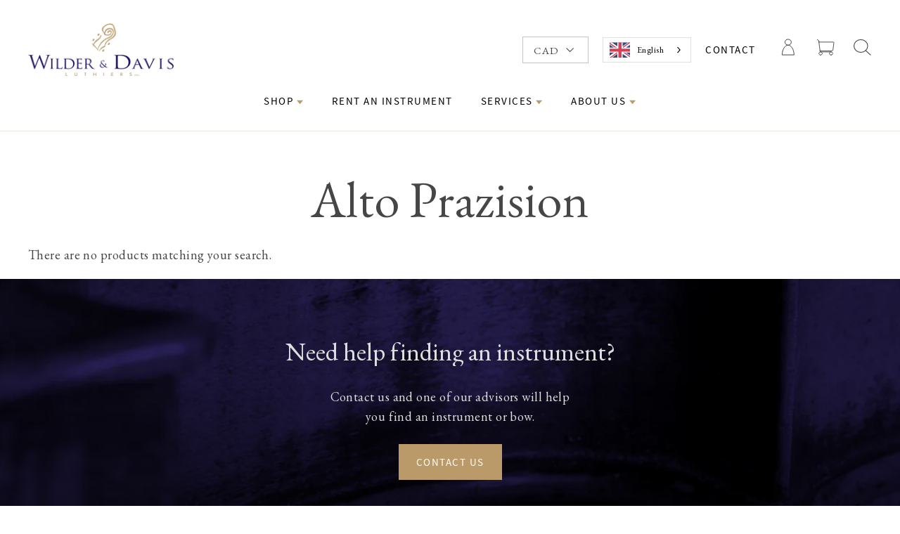

--- FILE ---
content_type: text/html; charset=utf-8
request_url: https://wilderdavis.com/fr/collections/prazision-alto
body_size: 26927
content:
















<!doctype html>
<!--<html class="no-js" lang="fr" dir="ltr">-->
<html class="no-js" lang="fr" dir="ltr">
<head>
  
  <!-- Start GCM custom script -->
  <script>
    window.dataLayer = window.dataLayer || [];
    function gtag() {
        dataLayer.push(arguments);
    }
    gtag("consent", "default", {
        ad_storage: "denied",
        ad_user_data: "denied", 
        ad_personalization: "denied",
        analytics_storage: "denied",
        functionality_storage: "denied",
        personalization_storage: "denied",
        security_storage: "granted",
        wait_for_update: 2000,
    });
    gtag("set", "ads_data_redaction", true);
    gtag("set", "url_passthrough", true);
</script>
<!-- End GCM custom script -->
<!-- Start cookieyes banner --> 
  <script id="cookieyes" type="text/javascript" src="https://cdn-cookieyes.com/client_data/5319391f3a14942daf28b31d/script.js"></script> 
<!-- End cookieyes banner -->
  <meta charset="utf-8">
  <meta http-equiv="X-UA-Compatible" content="IE=edge,chrome=1">
  <meta name="viewport" content="width=device-width,initial-scale=1">
  <meta name="theme-color" content="#660306">
  <meta http-equiv="Cache-Control" content="no-cache, no-store, must-revalidate">
  <link rel="canonical" href="https://wilderdavis.com/fr/collections/prazision-alto">
  <link rel="preconnect" href="https://cdn.shopify.com">
  <link rel="preconnect" href="https://fonts.shopifycdn.com">
  <link rel="dns-prefetch" href="https://productreviews.shopifycdn.com">
  <link rel="dns-prefetch" href="https://ajax.googleapis.com">
  <link rel="dns-prefetch" href="https://maps.googleapis.com">
  <link rel="dns-prefetch" href="https://maps.gstatic.com">



  <!-- Start of global snippet: Please do not remove -->
    <!-- Google tag (gtag.js) -->
<script async src="https://www.googletagmanager.com/gtag/js?id=DC-13639910"></script>
<script>
  window.dataLayer = window.dataLayer || [];
  function gtag(){dataLayer.push(arguments);}
  gtag('js', new Date());

  gtag('config', 'DC-13639910');
</script>
<!-- End of global snippet: Please do not remove --><link rel="shortcut icon" href="//wilderdavis.com/cdn/shop/files/Logo_32x32.png?v=1621761064" type="image/png" /><title>Prazision alto
&ndash; Wilder &amp; Davis 
</title>
<meta property="og:site_name" content="Wilder &amp; Davis ">
  <meta property="og:url" content="https://wilderdavis.com/fr/collections/prazision-alto">
  <meta property="og:title" content="Prazision alto">
  <meta property="og:type" content="website">
  <meta property="og:description" content="Top musical instrument repair service, rentals, & sales. Visit our repair shop for quality instruments and personalized service for musicians of all levels today."><meta name="twitter:site" content="@">
  <meta name="twitter:card" content="summary_large_image">
  <meta name="twitter:title" content="Prazision alto">
  <meta name="twitter:description" content="Top musical instrument repair service, rentals, & sales. Visit our repair shop for quality instruments and personalized service for musicians of all levels today.">
<style data-shopify>
  

  
  
  
</style><style data-shopify>:root {
    --typeHeaderPrimary: Garamond;
    --typeHeaderFallback: Baskerville, Caslon, serif;
    --typeHeaderSize: 30px;
    --typeHeaderWeight: 400;
    --typeHeaderLineHeight: 1.2;
    --typeHeaderSpacing: 0.0em;

    --typeBasePrimary:Garamond;
    --typeBaseFallback:Baskerville, Caslon, serif;
    --typeBaseSize: 16px;
    --typeBaseWeight: 400;
    --typeBaseLineHeight: 1.6;
    --typeBaseSpacing: 0.025em;

    --iconWeight: 3px;
    --iconLinecaps: miter;
  }

  
.collection-hero__content:before,
  .hero__image-wrapper:before,
  .hero__media:before {
    background-image: linear-gradient(to bottom, rgba(0, 0, 0, 0.0) 0%, rgba(0, 0, 0, 0.0) 40%, rgba(0, 0, 0, 0.6) 100%);
  }

  .skrim__item-content .skrim__overlay:after {
    background-image: linear-gradient(to bottom, rgba(0, 0, 0, 0.0) 30%, rgba(0, 0, 0, 0.6) 100%);
  }

  .placeholder-content {
    background-image: linear-gradient(100deg, #000000 40%, #000000 63%, #000000 79%);
  }</style><link href="//wilderdavis.com/cdn/shop/t/37/assets/theme.css?v=182981316397801350101762111347" rel="stylesheet" type="text/css" media="all" />
 <link href="//wilderdavis.com/cdn/shop/t/37/assets/dev-custom.css?v=23473452204414236741718201337" rel="stylesheet" type="text/css" media="all" />
<script>
    document.documentElement.className = document.documentElement.className.replace('no-js', 'js');

    window.theme = window.theme || {};
    theme.routes = {
      home: "/fr",
      cart: "/fr/cart.js",
      cartPage: "/fr/cart",
      cartAdd: "/fr/cart/add.js",
      cartChange: "/fr/cart/change.js"
    };
    theme.strings = {
      soldOut: "Épuisé",
      unavailable: "Non disponible",
      stockLabel: "[count] en stock",
      willNotShipUntil: "Sera expédié après [date]",
      willBeInStockAfter: "Sera en stock à compter de [date]",
      waitingForStock: "Inventaire sur le chemin",
      cartSavings: "Vous économisez [savings]",
      cartEmpty: "Votre panier est vide.",
      cartTermsConfirmation: "Vous devez accepter les termes et conditions de vente pour vérifier",
      searchCollections: "Collections:",
      searchPages: "Pages:",
      searchArticles: "Des articles:"
    };
    theme.settings = {
      dynamicVariantsEnable: true,
      dynamicVariantType: "button",
      cartType: "drawer",
      isCustomerTemplate: false,
      moneyFormat: "{{amount}}$",
      predictiveSearch: true,
      predictiveSearchType: "product,article,page,collection",
      inventoryThreshold: 10,
      quickView: true,
      themeName: 'Motion',
      themeVersion: "7.2.0"
    };
  </script>

      <script>
    
  window.addEventListener('wnw_load', function(e) {
   
    
    setTimeout(()=>{
        var evt = document.createEvent('Event');  
        evt.initEvent('wnw_load_custom', false, false);  
        window.dispatchEvent(evt);               
    }, 2000);
    
  
    setTimeout(()=>{  
        window.emitEvent=function(e,n,t){if(e){n=n||window,t=t||{};var a=new CustomEvent(e,{bubbles:!0,cancelable:!0,detail:t});n.dispatchEvent(a)}};
  	    setTimeout(()=>{emitEvent("allLoad", window, {});}, 10);
  	    setTimeout(()=>{emitEvent("allLoad", document, {});}, 10);
    }, 5000);
  	
    
    
  });
  
</script> 
  
  <script>window.performance && window.performance.mark && window.performance.mark('shopify.content_for_header.start');</script><meta name="google-site-verification" content="lSDlc-YJl6rwxX0MiiDSe8IeqlIT2U8Pi7fyi7YMWAo">
<meta id="shopify-digital-wallet" name="shopify-digital-wallet" content="/44283723944/digital_wallets/dialog">
<meta name="shopify-checkout-api-token" content="21c1c1d81011f7ce7e14c8f79b25fd1f">
<link rel="alternate" type="application/atom+xml" title="Feed" href="/fr/collections/prazision-alto.atom" />
<link rel="alternate" hreflang="x-default" href="https://wilderdavis.ca/collections/prazision-alto">
<link rel="alternate" hreflang="en" href="https://wilderdavis.ca/collections/prazision-alto">
<link rel="alternate" hreflang="en-CA" href="https://wilderdavis.com/collections/prazision-alto">
<link rel="alternate" hreflang="fr-CA" href="https://wilderdavis.com/fr/collections/prazision-alto">
<link rel="alternate" hreflang="en-US" href="https://wilderdavis.com/collections/prazision-alto">
<link rel="alternate" hreflang="fr-US" href="https://wilderdavis.com/fr/collections/prazision-alto">
<link rel="alternate" type="application/json+oembed" href="https://wilderdavis.com/fr/collections/prazision-alto.oembed">
<script async="async" src="/checkouts/internal/preloads.js?locale=fr-CA"></script>
<script id="apple-pay-shop-capabilities" type="application/json">{"shopId":44283723944,"countryCode":"CA","currencyCode":"CAD","merchantCapabilities":["supports3DS"],"merchantId":"gid:\/\/shopify\/Shop\/44283723944","merchantName":"Wilder \u0026 Davis ","requiredBillingContactFields":["postalAddress","email","phone"],"requiredShippingContactFields":["postalAddress","email","phone"],"shippingType":"shipping","supportedNetworks":["visa","masterCard","amex","discover","interac","jcb"],"total":{"type":"pending","label":"Wilder \u0026 Davis ","amount":"1.00"},"shopifyPaymentsEnabled":true,"supportsSubscriptions":true}</script>
<script id="shopify-features" type="application/json">{"accessToken":"21c1c1d81011f7ce7e14c8f79b25fd1f","betas":["rich-media-storefront-analytics"],"domain":"wilderdavis.com","predictiveSearch":true,"shopId":44283723944,"locale":"fr"}</script>
<script>var Shopify = Shopify || {};
Shopify.shop = "wilder-davis.myshopify.com";
Shopify.locale = "fr";
Shopify.currency = {"active":"CAD","rate":"1.0"};
Shopify.country = "CA";
Shopify.theme = {"name":"new header","id":141787529433,"schema_name":"Motion","schema_version":"7.2.0","theme_store_id":null,"role":"main"};
Shopify.theme.handle = "null";
Shopify.theme.style = {"id":null,"handle":null};
Shopify.cdnHost = "wilderdavis.com/cdn";
Shopify.routes = Shopify.routes || {};
Shopify.routes.root = "/fr/";</script>
<script type="module">!function(o){(o.Shopify=o.Shopify||{}).modules=!0}(window);</script>
<script>!function(o){function n(){var o=[];function n(){o.push(Array.prototype.slice.apply(arguments))}return n.q=o,n}var t=o.Shopify=o.Shopify||{};t.loadFeatures=n(),t.autoloadFeatures=n()}(window);</script>
<script id="shop-js-analytics" type="application/json">{"pageType":"collection"}</script>
<script defer="defer" async type="module" src="//wilderdavis.com/cdn/shopifycloud/shop-js/modules/v2/client.init-shop-cart-sync_INwxTpsh.fr.esm.js"></script>
<script defer="defer" async type="module" src="//wilderdavis.com/cdn/shopifycloud/shop-js/modules/v2/chunk.common_YNAa1F1g.esm.js"></script>
<script type="module">
  await import("//wilderdavis.com/cdn/shopifycloud/shop-js/modules/v2/client.init-shop-cart-sync_INwxTpsh.fr.esm.js");
await import("//wilderdavis.com/cdn/shopifycloud/shop-js/modules/v2/chunk.common_YNAa1F1g.esm.js");

  window.Shopify.SignInWithShop?.initShopCartSync?.({"fedCMEnabled":true,"windoidEnabled":true});

</script>
<script>(function() {
  var isLoaded = false;
  function asyncLoad() {
    if (isLoaded) return;
    isLoaded = true;
    var urls = ["https:\/\/cdn.weglot.com\/weglot_script_tag.js?shop=wilder-davis.myshopify.com","https:\/\/cdn.hextom.com\/js\/eventpromotionbar.js?shop=wilder-davis.myshopify.com","https:\/\/na.shgcdn3.com\/pixel-collector.js?shop=wilder-davis.myshopify.com"];
    for (var i = 0; i < urls.length; i++) {
      var s = document.createElement('script');
      s.type = 'text/javascript';
      s.async = true;
      s.src = urls[i];
      var x = document.getElementsByTagName('script')[0];
      x.parentNode.insertBefore(s, x);
    }
  };
  if(window.attachEvent) {
    window.attachEvent('onload', asyncLoad);
  } else {
    window.addEventListener('wnw_load_custom', asyncLoad, false);
  }
})();</script>
<script id="__st">var __st={"a":44283723944,"offset":-18000,"reqid":"3f7a5a50-97f9-4938-b01c-6ee7c73e401a-1768978289","pageurl":"wilderdavis.com\/fr\/collections\/prazision-alto","u":"b3ac01c73985","p":"collection","rtyp":"collection","rid":405904720089};</script>
<script>window.ShopifyPaypalV4VisibilityTracking = true;</script>
<script id="captcha-bootstrap">!function(){'use strict';const t='contact',e='account',n='new_comment',o=[[t,t],['blogs',n],['comments',n],[t,'customer']],c=[[e,'customer_login'],[e,'guest_login'],[e,'recover_customer_password'],[e,'create_customer']],r=t=>t.map((([t,e])=>`form[action*='/${t}']:not([data-nocaptcha='true']) input[name='form_type'][value='${e}']`)).join(','),a=t=>()=>t?[...document.querySelectorAll(t)].map((t=>t.form)):[];function s(){const t=[...o],e=r(t);return a(e)}const i='password',u='form_key',d=['recaptcha-v3-token','g-recaptcha-response','h-captcha-response',i],f=()=>{try{return window.sessionStorage}catch{return}},m='__shopify_v',_=t=>t.elements[u];function p(t,e,n=!1){try{const o=window.sessionStorage,c=JSON.parse(o.getItem(e)),{data:r}=function(t){const{data:e,action:n}=t;return t[m]||n?{data:e,action:n}:{data:t,action:n}}(c);for(const[e,n]of Object.entries(r))t.elements[e]&&(t.elements[e].value=n);n&&o.removeItem(e)}catch(o){console.error('form repopulation failed',{error:o})}}const l='form_type',E='cptcha';function T(t){t.dataset[E]=!0}const w=window,h=w.document,L='Shopify',v='ce_forms',y='captcha';let A=!1;((t,e)=>{const n=(g='f06e6c50-85a8-45c8-87d0-21a2b65856fe',I='https://cdn.shopify.com/shopifycloud/storefront-forms-hcaptcha/ce_storefront_forms_captcha_hcaptcha.v1.5.2.iife.js',D={infoText:'Protégé par hCaptcha',privacyText:'Confidentialité',termsText:'Conditions'},(t,e,n)=>{const o=w[L][v],c=o.bindForm;if(c)return c(t,g,e,D).then(n);var r;o.q.push([[t,g,e,D],n]),r=I,A||(h.body.append(Object.assign(h.createElement('script'),{id:'captcha-provider',async:!0,src:r})),A=!0)});var g,I,D;w[L]=w[L]||{},w[L][v]=w[L][v]||{},w[L][v].q=[],w[L][y]=w[L][y]||{},w[L][y].protect=function(t,e){n(t,void 0,e),T(t)},Object.freeze(w[L][y]),function(t,e,n,w,h,L){const[v,y,A,g]=function(t,e,n){const i=e?o:[],u=t?c:[],d=[...i,...u],f=r(d),m=r(i),_=r(d.filter((([t,e])=>n.includes(e))));return[a(f),a(m),a(_),s()]}(w,h,L),I=t=>{const e=t.target;return e instanceof HTMLFormElement?e:e&&e.form},D=t=>v().includes(t);t.addEventListener('submit',(t=>{const e=I(t);if(!e)return;const n=D(e)&&!e.dataset.hcaptchaBound&&!e.dataset.recaptchaBound,o=_(e),c=g().includes(e)&&(!o||!o.value);(n||c)&&t.preventDefault(),c&&!n&&(function(t){try{if(!f())return;!function(t){const e=f();if(!e)return;const n=_(t);if(!n)return;const o=n.value;o&&e.removeItem(o)}(t);const e=Array.from(Array(32),(()=>Math.random().toString(36)[2])).join('');!function(t,e){_(t)||t.append(Object.assign(document.createElement('input'),{type:'hidden',name:u})),t.elements[u].value=e}(t,e),function(t,e){const n=f();if(!n)return;const o=[...t.querySelectorAll(`input[type='${i}']`)].map((({name:t})=>t)),c=[...d,...o],r={};for(const[a,s]of new FormData(t).entries())c.includes(a)||(r[a]=s);n.setItem(e,JSON.stringify({[m]:1,action:t.action,data:r}))}(t,e)}catch(e){console.error('failed to persist form',e)}}(e),e.submit())}));const S=(t,e)=>{t&&!t.dataset[E]&&(n(t,e.some((e=>e===t))),T(t))};for(const o of['focusin','change'])t.addEventListener(o,(t=>{const e=I(t);D(e)&&S(e,y())}));const B=e.get('form_key'),M=e.get(l),P=B&&M;t.addEventListener('allLoad',(()=>{const t=y();if(P)for(const e of t)e.elements[l].value===M&&p(e,B);[...new Set([...A(),...v().filter((t=>'true'===t.dataset.shopifyCaptcha))])].forEach((e=>S(e,t)))}))}(h,new URLSearchParams(w.location.search),n,t,e,['guest_login'])})(!0,!0)}();</script>
<script integrity="sha256-4kQ18oKyAcykRKYeNunJcIwy7WH5gtpwJnB7kiuLZ1E=" data-source-attribution="shopify.loadfeatures" type="noscript-s" data-src="//wilderdavis.com/cdn/shopifycloud/storefront/assets/storefront/load_feature-a0a9edcb.js" crossorigin="anonymous"></script>
<script data-source-attribution="shopify.dynamic_checkout.dynamic.init">var Shopify=Shopify||{};Shopify.PaymentButton=Shopify.PaymentButton||{isStorefrontPortableWallets:!0,init:function(){window.Shopify.PaymentButton.init=function(){};var t=document.createElement("script");t.src="https://wilderdavis.com/cdn/shopifycloud/portable-wallets/latest/portable-wallets.fr.js",t.type="module",document.head.appendChild(t)}};
</script>
<script data-source-attribution="shopify.dynamic_checkout.buyer_consent">
  function portableWalletsHideBuyerConsent(e){var t=document.getElementById("shopify-buyer-consent"),n=document.getElementById("shopify-subscription-policy-button");t&&n&&(t.classList.add("hidden"),t.setAttribute("aria-hidden","true"),n.removeEventListener("click",e))}function portableWalletsShowBuyerConsent(e){var t=document.getElementById("shopify-buyer-consent"),n=document.getElementById("shopify-subscription-policy-button");t&&n&&(t.classList.remove("hidden"),t.removeAttribute("aria-hidden"),n.addEventListener("click",e))}window.Shopify?.PaymentButton&&(window.Shopify.PaymentButton.hideBuyerConsent=portableWalletsHideBuyerConsent,window.Shopify.PaymentButton.showBuyerConsent=portableWalletsShowBuyerConsent);
</script>
<script data-source-attribution="shopify.dynamic_checkout.cart.bootstrap">document.addEventListener("allLoad",(function(){function t(){return document.querySelector("shopify-accelerated-checkout-cart, shopify-accelerated-checkout")}if(t())Shopify.PaymentButton.init();else{new MutationObserver((function(e,n){t()&&(Shopify.PaymentButton.init(),n.disconnect())})).observe(document.body,{childList:!0,subtree:!0})}}));
</script>
<link id="shopify-accelerated-checkout-styles" rel="stylesheet" media="screen" href="https://wilderdavis.com/cdn/shopifycloud/portable-wallets/latest/accelerated-checkout-backwards-compat.css" crossorigin="anonymous">
<style id="shopify-accelerated-checkout-cart">
        #shopify-buyer-consent {
  margin-top: 1em;
  display: inline-block;
  width: 100%;
}

#shopify-buyer-consent.hidden {
  display: none;
}

#shopify-subscription-policy-button {
  background: none;
  border: none;
  padding: 0;
  text-decoration: underline;
  font-size: inherit;
  cursor: pointer;
}

#shopify-subscription-policy-button::before {
  box-shadow: none;
}

      </style>

<script>window.performance && window.performance.mark && window.performance.mark('shopify.content_for_header.end');</script>
  





  <script type="text/javascript">
    
      window.__shgMoneyFormat = window.__shgMoneyFormat || {"CAD":{"currency":"CAD","currency_symbol":"$","currency_symbol_location":"right","decimal_places":2,"decimal_separator":".","thousands_separator":","},"USD":{"currency":"USD","currency_symbol":"$","currency_symbol_location":"right","decimal_places":2,"decimal_separator":".","thousands_separator":","}};
    
    window.__shgCurrentCurrencyCode = window.__shgCurrentCurrencyCode || {
      currency: "CAD",
      currency_symbol: "$",
      decimal_separator: ".",
      thousands_separator: ",",
      decimal_places: 2,
      currency_symbol_location: "left"
    };
  </script>






   <script type="noscript-s" data-src="//wilderdavis.com/cdn/shop/t/37/assets/bsub.js?v=158520562351594542841715875993" defer="defer"></script>
  <link data-href="//wilderdavis.com/cdn/shop/t/37/assets/bsub.scss.css?v=95412381906123361661715875993"  rel="stylesheet" /><meta name="facebook-domain-verification" content="cxvxiywia85rh29tpsi12ehn99osbw" />

<meta name="google-site-verification" content="XvFLXbVlCMs89P3uL5xdXX21Zldc4AeM7iiGlW60MYI" />
  
<!-- BEGIN app block: shopify://apps/klaviyo-email-marketing-sms/blocks/klaviyo-onsite-embed/2632fe16-c075-4321-a88b-50b567f42507 -->












  <script async src="https://static.klaviyo.com/onsite/js/UtmSEW/klaviyo.js?company_id=UtmSEW"></script>
  <script>!function(){if(!window.klaviyo){window._klOnsite=window._klOnsite||[];try{window.klaviyo=new Proxy({},{get:function(n,i){return"push"===i?function(){var n;(n=window._klOnsite).push.apply(n,arguments)}:function(){for(var n=arguments.length,o=new Array(n),w=0;w<n;w++)o[w]=arguments[w];var t="function"==typeof o[o.length-1]?o.pop():void 0,e=new Promise((function(n){window._klOnsite.push([i].concat(o,[function(i){t&&t(i),n(i)}]))}));return e}}})}catch(n){window.klaviyo=window.klaviyo||[],window.klaviyo.push=function(){var n;(n=window._klOnsite).push.apply(n,arguments)}}}}();</script>

  




  <script>
    window.klaviyoReviewsProductDesignMode = false
  </script>



  <!-- BEGIN app snippet: customer-hub-data --><script>
  if (!window.customerHub) {
    window.customerHub = {};
  }
  window.customerHub.storefrontRoutes = {
    login: "/fr/account/login?return_url=%2F%23k-hub",
    register: "/fr/account/register?return_url=%2F%23k-hub",
    logout: "/fr/account/logout",
    profile: "/fr/account",
    addresses: "/fr/account/addresses",
  };
  
  window.customerHub.userId = null;
  
  window.customerHub.storeDomain = "wilder-davis.myshopify.com";

  

  
    window.customerHub.storeLocale = {
        currentLanguage: 'fr',
        currentCountry: 'CA',
        availableLanguages: [
          
            {
              iso_code: 'en',
              endonym_name: 'English'
            },
          
            {
              iso_code: 'fr',
              endonym_name: 'français'
            }
          
        ],
        availableCountries: [
          
            {
              iso_code: 'CA',
              name: 'Canada',
              currency_code: 'CAD'
            },
          
            {
              iso_code: 'US',
              name: 'États-Unis',
              currency_code: 'USD'
            }
          
        ]
    };
  
</script>
<!-- END app snippet -->





<!-- END app block --><!-- BEGIN app block: shopify://apps/weglot-translate-your-store/blocks/weglot/3097482a-fafe-42ff-bc33-ea19e35c4a20 -->





  


<!--Start Weglot Script-->
<script src="https://cdn.weglot.com/weglot.min.js?api_key=" async></script>
<!--End Weglot Script-->

<!-- END app block --><script src="https://cdn.shopify.com/extensions/19689677-6488-4a31-adf3-fcf4359c5fd9/forms-2295/assets/shopify-forms-loader.js" type="text/javascript" defer="defer"></script>
<link href="https://monorail-edge.shopifysvc.com" rel="dns-prefetch">
<script>(function(){if ("sendBeacon" in navigator && "performance" in window) {try {var session_token_from_headers = performance.getEntriesByType('navigation')[0].serverTiming.find(x => x.name == '_s').description;} catch {var session_token_from_headers = undefined;}var session_cookie_matches = document.cookie.match(/_shopify_s=([^;]*)/);var session_token_from_cookie = session_cookie_matches && session_cookie_matches.length === 2 ? session_cookie_matches[1] : "";var session_token = session_token_from_headers || session_token_from_cookie || "";function handle_abandonment_event(e) {var entries = performance.getEntries().filter(function(entry) {return /monorail-edge.shopifysvc.com/.test(entry.name);});if (!window.abandonment_tracked && entries.length === 0) {window.abandonment_tracked = true;var currentMs = Date.now();var navigation_start = performance.timing.navigationStart;var payload = {shop_id: 44283723944,url: window.location.href,navigation_start,duration: currentMs - navigation_start,session_token,page_type: "collection"};window.navigator.sendBeacon("https://monorail-edge.shopifysvc.com/v1/produce", JSON.stringify({schema_id: "online_store_buyer_site_abandonment/1.1",payload: payload,metadata: {event_created_at_ms: currentMs,event_sent_at_ms: currentMs}}));}}window.addEventListener('pagehide', handle_abandonment_event);}}());</script>
<script id="web-pixels-manager-setup">(function e(e,d,r,n,o){if(void 0===o&&(o={}),!Boolean(null===(a=null===(i=window.Shopify)||void 0===i?void 0:i.analytics)||void 0===a?void 0:a.replayQueue)){var i,a;window.Shopify=window.Shopify||{};var t=window.Shopify;t.analytics=t.analytics||{};var s=t.analytics;s.replayQueue=[],s.publish=function(e,d,r){return s.replayQueue.push([e,d,r]),!0};try{self.performance.mark("wpm:start")}catch(e){}var l=function(){var e={modern:/Edge?\/(1{2}[4-9]|1[2-9]\d|[2-9]\d{2}|\d{4,})\.\d+(\.\d+|)|Firefox\/(1{2}[4-9]|1[2-9]\d|[2-9]\d{2}|\d{4,})\.\d+(\.\d+|)|Chrom(ium|e)\/(9{2}|\d{3,})\.\d+(\.\d+|)|(Maci|X1{2}).+ Version\/(15\.\d+|(1[6-9]|[2-9]\d|\d{3,})\.\d+)([,.]\d+|)( \(\w+\)|)( Mobile\/\w+|) Safari\/|Chrome.+OPR\/(9{2}|\d{3,})\.\d+\.\d+|(CPU[ +]OS|iPhone[ +]OS|CPU[ +]iPhone|CPU IPhone OS|CPU iPad OS)[ +]+(15[._]\d+|(1[6-9]|[2-9]\d|\d{3,})[._]\d+)([._]\d+|)|Android:?[ /-](13[3-9]|1[4-9]\d|[2-9]\d{2}|\d{4,})(\.\d+|)(\.\d+|)|Android.+Firefox\/(13[5-9]|1[4-9]\d|[2-9]\d{2}|\d{4,})\.\d+(\.\d+|)|Android.+Chrom(ium|e)\/(13[3-9]|1[4-9]\d|[2-9]\d{2}|\d{4,})\.\d+(\.\d+|)|SamsungBrowser\/([2-9]\d|\d{3,})\.\d+/,legacy:/Edge?\/(1[6-9]|[2-9]\d|\d{3,})\.\d+(\.\d+|)|Firefox\/(5[4-9]|[6-9]\d|\d{3,})\.\d+(\.\d+|)|Chrom(ium|e)\/(5[1-9]|[6-9]\d|\d{3,})\.\d+(\.\d+|)([\d.]+$|.*Safari\/(?![\d.]+ Edge\/[\d.]+$))|(Maci|X1{2}).+ Version\/(10\.\d+|(1[1-9]|[2-9]\d|\d{3,})\.\d+)([,.]\d+|)( \(\w+\)|)( Mobile\/\w+|) Safari\/|Chrome.+OPR\/(3[89]|[4-9]\d|\d{3,})\.\d+\.\d+|(CPU[ +]OS|iPhone[ +]OS|CPU[ +]iPhone|CPU IPhone OS|CPU iPad OS)[ +]+(10[._]\d+|(1[1-9]|[2-9]\d|\d{3,})[._]\d+)([._]\d+|)|Android:?[ /-](13[3-9]|1[4-9]\d|[2-9]\d{2}|\d{4,})(\.\d+|)(\.\d+|)|Mobile Safari.+OPR\/([89]\d|\d{3,})\.\d+\.\d+|Android.+Firefox\/(13[5-9]|1[4-9]\d|[2-9]\d{2}|\d{4,})\.\d+(\.\d+|)|Android.+Chrom(ium|e)\/(13[3-9]|1[4-9]\d|[2-9]\d{2}|\d{4,})\.\d+(\.\d+|)|Android.+(UC? ?Browser|UCWEB|U3)[ /]?(15\.([5-9]|\d{2,})|(1[6-9]|[2-9]\d|\d{3,})\.\d+)\.\d+|SamsungBrowser\/(5\.\d+|([6-9]|\d{2,})\.\d+)|Android.+MQ{2}Browser\/(14(\.(9|\d{2,})|)|(1[5-9]|[2-9]\d|\d{3,})(\.\d+|))(\.\d+|)|K[Aa][Ii]OS\/(3\.\d+|([4-9]|\d{2,})\.\d+)(\.\d+|)/},d=e.modern,r=e.legacy,n=navigator.userAgent;return n.match(d)?"modern":n.match(r)?"legacy":"unknown"}(),u="modern"===l?"modern":"legacy",c=(null!=n?n:{modern:"",legacy:""})[u],f=function(e){return[e.baseUrl,"/wpm","/b",e.hashVersion,"modern"===e.buildTarget?"m":"l",".js"].join("")}({baseUrl:d,hashVersion:r,buildTarget:u}),m=function(e){var d=e.version,r=e.bundleTarget,n=e.surface,o=e.pageUrl,i=e.monorailEndpoint;return{emit:function(e){var a=e.status,t=e.errorMsg,s=(new Date).getTime(),l=JSON.stringify({metadata:{event_sent_at_ms:s},events:[{schema_id:"web_pixels_manager_load/3.1",payload:{version:d,bundle_target:r,page_url:o,status:a,surface:n,error_msg:t},metadata:{event_created_at_ms:s}}]});if(!i)return console&&console.warn&&console.warn("[Web Pixels Manager] No Monorail endpoint provided, skipping logging."),!1;try{return self.navigator.sendBeacon.bind(self.navigator)(i,l)}catch(e){}var u=new XMLHttpRequest;try{return u.open("POST",i,!0),u.setRequestHeader("Content-Type","text/plain"),u.send(l),!0}catch(e){return console&&console.warn&&console.warn("[Web Pixels Manager] Got an unhandled error while logging to Monorail."),!1}}}}({version:r,bundleTarget:l,surface:e.surface,pageUrl:self.location.href,monorailEndpoint:e.monorailEndpoint});try{o.browserTarget=l,function(e){var d=e.src,r=e.async,n=void 0===r||r,o=e.onload,i=e.onerror,a=e.sri,t=e.scriptDataAttributes,s=void 0===t?{}:t,l=document.createElement("script"),u=document.querySelector("head"),c=document.querySelector("body");if(l.async=n,l.src=d,a&&(l.integrity=a,l.crossOrigin="anonymous"),s)for(var f in s)if(Object.prototype.hasOwnProperty.call(s,f))try{l.dataset[f]=s[f]}catch(e){}if(o&&l.addEventListener("load",o),i&&l.addEventListener("error",i),u)u.appendChild(l);else{if(!c)throw new Error("Did not find a head or body element to append the script");c.appendChild(l)}}({src:f,async:!0,onload:function(){if(!function(){var e,d;return Boolean(null===(d=null===(e=window.Shopify)||void 0===e?void 0:e.analytics)||void 0===d?void 0:d.initialized)}()){var d=window.webPixelsManager.init(e)||void 0;if(d){var r=window.Shopify.analytics;r.replayQueue.forEach((function(e){var r=e[0],n=e[1],o=e[2];d.publishCustomEvent(r,n,o)})),r.replayQueue=[],r.publish=d.publishCustomEvent,r.visitor=d.visitor,r.initialized=!0}}},onerror:function(){return m.emit({status:"failed",errorMsg:"".concat(f," has failed to load")})},sri:function(e){var d=/^sha384-[A-Za-z0-9+/=]+$/;return"string"==typeof e&&d.test(e)}(c)?c:"",scriptDataAttributes:o}),m.emit({status:"loading"})}catch(e){m.emit({status:"failed",errorMsg:(null==e?void 0:e.message)||"Unknown error"})}}})({shopId: 44283723944,storefrontBaseUrl: "https://wilderdavis.com",extensionsBaseUrl: "https://extensions.shopifycdn.com/cdn/shopifycloud/web-pixels-manager",monorailEndpoint: "https://monorail-edge.shopifysvc.com/unstable/produce_batch",surface: "storefront-renderer",enabledBetaFlags: ["2dca8a86"],webPixelsConfigList: [{"id":"1726349529","configuration":"{\"accountID\":\"UtmSEW\",\"webPixelConfig\":\"eyJlbmFibGVBZGRlZFRvQ2FydEV2ZW50cyI6IHRydWV9\"}","eventPayloadVersion":"v1","runtimeContext":"STRICT","scriptVersion":"524f6c1ee37bacdca7657a665bdca589","type":"APP","apiClientId":123074,"privacyPurposes":["ANALYTICS","MARKETING"],"dataSharingAdjustments":{"protectedCustomerApprovalScopes":["read_customer_address","read_customer_email","read_customer_name","read_customer_personal_data","read_customer_phone"]}},{"id":"1567719641","configuration":"{\"config\":\"{\\\"google_tag_ids\\\":[\\\"G-VFN3LJ7CVV\\\",\\\"GT-NC6VFJQG\\\"],\\\"target_country\\\":\\\"CA\\\",\\\"gtag_events\\\":[{\\\"type\\\":\\\"search\\\",\\\"action_label\\\":\\\"G-VFN3LJ7CVV\\\"},{\\\"type\\\":\\\"begin_checkout\\\",\\\"action_label\\\":\\\"G-VFN3LJ7CVV\\\"},{\\\"type\\\":\\\"view_item\\\",\\\"action_label\\\":[\\\"G-VFN3LJ7CVV\\\",\\\"MC-EYGWCZXNLY\\\"]},{\\\"type\\\":\\\"purchase\\\",\\\"action_label\\\":[\\\"G-VFN3LJ7CVV\\\",\\\"MC-EYGWCZXNLY\\\"]},{\\\"type\\\":\\\"page_view\\\",\\\"action_label\\\":[\\\"G-VFN3LJ7CVV\\\",\\\"MC-EYGWCZXNLY\\\"]},{\\\"type\\\":\\\"add_payment_info\\\",\\\"action_label\\\":\\\"G-VFN3LJ7CVV\\\"},{\\\"type\\\":\\\"add_to_cart\\\",\\\"action_label\\\":\\\"G-VFN3LJ7CVV\\\"}],\\\"enable_monitoring_mode\\\":false}\"}","eventPayloadVersion":"v1","runtimeContext":"OPEN","scriptVersion":"b2a88bafab3e21179ed38636efcd8a93","type":"APP","apiClientId":1780363,"privacyPurposes":[],"dataSharingAdjustments":{"protectedCustomerApprovalScopes":["read_customer_address","read_customer_email","read_customer_name","read_customer_personal_data","read_customer_phone"]}},{"id":"926580953","configuration":"{\"site_id\":\"1130ee4e-8762-41d7-bb76-85ef42453489\",\"analytics_endpoint\":\"https:\\\/\\\/na.shgcdn3.com\"}","eventPayloadVersion":"v1","runtimeContext":"STRICT","scriptVersion":"695709fc3f146fa50a25299517a954f2","type":"APP","apiClientId":1158168,"privacyPurposes":["ANALYTICS","MARKETING","SALE_OF_DATA"],"dataSharingAdjustments":{"protectedCustomerApprovalScopes":["read_customer_personal_data"]}},{"id":"208240857","configuration":"{\"pixel_id\":\"3772456789444644\",\"pixel_type\":\"facebook_pixel\",\"metaapp_system_user_token\":\"-\"}","eventPayloadVersion":"v1","runtimeContext":"OPEN","scriptVersion":"ca16bc87fe92b6042fbaa3acc2fbdaa6","type":"APP","apiClientId":2329312,"privacyPurposes":["ANALYTICS","MARKETING","SALE_OF_DATA"],"dataSharingAdjustments":{"protectedCustomerApprovalScopes":["read_customer_address","read_customer_email","read_customer_name","read_customer_personal_data","read_customer_phone"]}},{"id":"shopify-app-pixel","configuration":"{}","eventPayloadVersion":"v1","runtimeContext":"STRICT","scriptVersion":"0450","apiClientId":"shopify-pixel","type":"APP","privacyPurposes":["ANALYTICS","MARKETING"]},{"id":"shopify-custom-pixel","eventPayloadVersion":"v1","runtimeContext":"LAX","scriptVersion":"0450","apiClientId":"shopify-pixel","type":"CUSTOM","privacyPurposes":["ANALYTICS","MARKETING"]}],isMerchantRequest: false,initData: {"shop":{"name":"Wilder \u0026 Davis ","paymentSettings":{"currencyCode":"CAD"},"myshopifyDomain":"wilder-davis.myshopify.com","countryCode":"CA","storefrontUrl":"https:\/\/wilderdavis.com\/fr"},"customer":null,"cart":null,"checkout":null,"productVariants":[],"purchasingCompany":null},},"https://wilderdavis.com/cdn","fcfee988w5aeb613cpc8e4bc33m6693e112",{"modern":"","legacy":""},{"shopId":"44283723944","storefrontBaseUrl":"https:\/\/wilderdavis.com","extensionBaseUrl":"https:\/\/extensions.shopifycdn.com\/cdn\/shopifycloud\/web-pixels-manager","surface":"storefront-renderer","enabledBetaFlags":"[\"2dca8a86\"]","isMerchantRequest":"false","hashVersion":"fcfee988w5aeb613cpc8e4bc33m6693e112","publish":"custom","events":"[[\"page_viewed\",{}],[\"collection_viewed\",{\"collection\":{\"id\":\"405904720089\",\"title\":\"Prazision alto\",\"productVariants\":[]}}]]"});</script><script>
  window.ShopifyAnalytics = window.ShopifyAnalytics || {};
  window.ShopifyAnalytics.meta = window.ShopifyAnalytics.meta || {};
  window.ShopifyAnalytics.meta.currency = 'CAD';
  var meta = {"products":[],"page":{"pageType":"collection","resourceType":"collection","resourceId":405904720089,"requestId":"3f7a5a50-97f9-4938-b01c-6ee7c73e401a-1768978289"}};
  for (var attr in meta) {
    window.ShopifyAnalytics.meta[attr] = meta[attr];
  }
</script>
<script class="analytics">
  (function () {
    var customDocumentWrite = function(content) {
      var jquery = null;

      if (window.jQuery) {
        jquery = window.jQuery;
      } else if (window.Checkout && window.Checkout.$) {
        jquery = window.Checkout.$;
      }

      if (jquery) {
        jquery('body').append(content);
      }
    };

    var hasLoggedConversion = function(token) {
      if (token) {
        return document.cookie.indexOf('loggedConversion=' + token) !== -1;
      }
      return false;
    }

    var setCookieIfConversion = function(token) {
      if (token) {
        var twoMonthsFromNow = new Date(Date.now());
        twoMonthsFromNow.setMonth(twoMonthsFromNow.getMonth() + 2);

        document.cookie = 'loggedConversion=' + token + '; expires=' + twoMonthsFromNow;
      }
    }

    var trekkie = window.ShopifyAnalytics.lib = window.trekkie = window.trekkie || [];
    if (trekkie.integrations) {
      return;
    }
    trekkie.methods = [
      'identify',
      'page',
      'ready',
      'track',
      'trackForm',
      'trackLink'
    ];
    trekkie.factory = function(method) {
      return function() {
        var args = Array.prototype.slice.call(arguments);
        args.unshift(method);
        trekkie.push(args);
        return trekkie;
      };
    };
    for (var i = 0; i < trekkie.methods.length; i++) {
      var key = trekkie.methods[i];
      trekkie[key] = trekkie.factory(key);
    }
    trekkie.load = function(config) {
      trekkie.config = config || {};
      trekkie.config.initialDocumentCookie = document.cookie;
      var first = document.getElementsByTagName('script')[0];
      var script = document.createElement('script');
      script.type = 'text/javascript';
      script.onerror = function(e) {
        var scriptFallback = document.createElement('script');
        scriptFallback.type = 'text/javascript';
        scriptFallback.onerror = function(error) {
                var Monorail = {
      produce: function produce(monorailDomain, schemaId, payload) {
        var currentMs = new Date().getTime();
        var event = {
          schema_id: schemaId,
          payload: payload,
          metadata: {
            event_created_at_ms: currentMs,
            event_sent_at_ms: currentMs
          }
        };
        return Monorail.sendRequest("https://" + monorailDomain + "/v1/produce", JSON.stringify(event));
      },
      sendRequest: function sendRequest(endpointUrl, payload) {
        // Try the sendBeacon API
        if (window && window.navigator && typeof window.navigator.sendBeacon === 'function' && typeof window.Blob === 'function' && !Monorail.isIos12()) {
          var blobData = new window.Blob([payload], {
            type: 'text/plain'
          });

          if (window.navigator.sendBeacon(endpointUrl, blobData)) {
            return true;
          } // sendBeacon was not successful

        } // XHR beacon

        var xhr = new XMLHttpRequest();

        try {
          xhr.open('POST', endpointUrl);
          xhr.setRequestHeader('Content-Type', 'text/plain');
          xhr.send(payload);
        } catch (e) {
          console.log(e);
        }

        return false;
      },
      isIos12: function isIos12() {
        return window.navigator.userAgent.lastIndexOf('iPhone; CPU iPhone OS 12_') !== -1 || window.navigator.userAgent.lastIndexOf('iPad; CPU OS 12_') !== -1;
      }
    };
    Monorail.produce('monorail-edge.shopifysvc.com',
      'trekkie_storefront_load_errors/1.1',
      {shop_id: 44283723944,
      theme_id: 141787529433,
      app_name: "storefront",
      context_url: window.location.href,
      source_url: "//wilderdavis.com/cdn/s/trekkie.storefront.cd680fe47e6c39ca5d5df5f0a32d569bc48c0f27.min.js"});

        };
        scriptFallback.async = true;
        scriptFallback.src = '//wilderdavis.com/cdn/s/trekkie.storefront.cd680fe47e6c39ca5d5df5f0a32d569bc48c0f27.min.js';
        first.parentNode.insertBefore(scriptFallback, first);
      };
      script.async = true;
      script.src = '//wilderdavis.com/cdn/s/trekkie.storefront.cd680fe47e6c39ca5d5df5f0a32d569bc48c0f27.min.js';
      first.parentNode.insertBefore(script, first);
    };
    trekkie.load(
      {"Trekkie":{"appName":"storefront","development":false,"defaultAttributes":{"shopId":44283723944,"isMerchantRequest":null,"themeId":141787529433,"themeCityHash":"742827569021486483","contentLanguage":"fr","currency":"CAD","eventMetadataId":"abd0250e-e2b5-4115-95cd-819bfb6deea6"},"isServerSideCookieWritingEnabled":true,"monorailRegion":"shop_domain","enabledBetaFlags":["65f19447"]},"Session Attribution":{},"S2S":{"facebookCapiEnabled":true,"source":"trekkie-storefront-renderer","apiClientId":580111}}
    );

    var loaded = false;
    trekkie.ready(function() {
      if (loaded) return;
      loaded = true;

      window.ShopifyAnalytics.lib = window.trekkie;

      var originalDocumentWrite = document.write;
      document.write = customDocumentWrite;
      try { window.ShopifyAnalytics.merchantGoogleAnalytics.call(this); } catch(error) {};
      document.write = originalDocumentWrite;

      window.ShopifyAnalytics.lib.page(null,{"pageType":"collection","resourceType":"collection","resourceId":405904720089,"requestId":"3f7a5a50-97f9-4938-b01c-6ee7c73e401a-1768978289","shopifyEmitted":true});

      var match = window.location.pathname.match(/checkouts\/(.+)\/(thank_you|post_purchase)/)
      var token = match? match[1]: undefined;
      if (!hasLoggedConversion(token)) {
        setCookieIfConversion(token);
        window.ShopifyAnalytics.lib.track("Viewed Product Category",{"currency":"CAD","category":"Collection: prazision-alto","collectionName":"prazision-alto","collectionId":405904720089,"nonInteraction":true},undefined,undefined,{"shopifyEmitted":true});
      }
    });


        var eventsListenerScript = document.createElement('script');
        eventsListenerScript.async = true;
        eventsListenerScript.src = "//wilderdavis.com/cdn/shopifycloud/storefront/assets/shop_events_listener-3da45d37.js";
        document.getElementsByTagName('head')[0].appendChild(eventsListenerScript);

})();</script>
  <script>
  if (!window.ga || (window.ga && typeof window.ga !== 'function')) {
    window.ga = function ga() {
      (window.ga.q = window.ga.q || []).push(arguments);
      if (window.Shopify && window.Shopify.analytics && typeof window.Shopify.analytics.publish === 'function') {
        window.Shopify.analytics.publish("ga_stub_called", {}, {sendTo: "google_osp_migration"});
      }
      console.error("Shopify's Google Analytics stub called with:", Array.from(arguments), "\nSee https://help.shopify.com/manual/promoting-marketing/pixels/pixel-migration#google for more information.");
    };
    if (window.Shopify && window.Shopify.analytics && typeof window.Shopify.analytics.publish === 'function') {
      window.Shopify.analytics.publish("ga_stub_initialized", {}, {sendTo: "google_osp_migration"});
    }
  }
</script>
<script
  defer
  src="https://wilderdavis.com/cdn/shopifycloud/perf-kit/shopify-perf-kit-3.0.4.min.js"
  data-application="storefront-renderer"
  data-shop-id="44283723944"
  data-render-region="gcp-us-central1"
  data-page-type="collection"
  data-theme-instance-id="141787529433"
  data-theme-name="Motion"
  data-theme-version="7.2.0"
  data-monorail-region="shop_domain"
  data-resource-timing-sampling-rate="10"
  data-shs="true"
  data-shs-beacon="true"
  data-shs-export-with-fetch="true"
  data-shs-logs-sample-rate="1"
  data-shs-beacon-endpoint="https://wilderdavis.com/api/collect"
></script>
</head>

<body class="collection template-collection" data-transitions="false" data-type_header_capitalize="false" data-type_base_accent_transform="true" data-type_header_accent_transform="true" data-animate_sections="true" data-animate_underlines="false" data-animate_buttons="true" data-animate_images="true" data-animate_page_transition_style="page-slow-fade" data-type_header_text_alignment="true" data-animate_images_style="zoom-fade">

  
    <script type="text/javascript">window.setTimeout(function() { document.body.className += " loaded"; }, 25);</script>
  

  <a class="in-page-link visually-hidden skip-link" href="#MainContent">Passer au contenu</a>

  <div id="PageContainer" class="page-container">
    <div class="transition-body"><div id="shopify-section-header" class="shopify-section"><div id="NavDrawer" class="drawer drawer--right">
  <div class="drawer__contents">
    <div class="drawer__fixed-header">
      <div class="drawer__header appear-animation appear-delay-2">
        
         
      <a href="/fr/search" class="site-nav__link site-nav__link--icon js-search-header js-no-transition">
        
         <svg width="28" height="24" viewBox="0 0 23 22" fill="none" xmlns="http://www.w3.org/2000/svg">
<path fill-rule="evenodd" clip-rule="evenodd" d="M9.94441 17.8578C14.8843 17.8578 18.8888 14.1493 18.8888 9.57468C18.8888 5.00004 14.8843 1.29156 9.94441 1.29156C5.00455 1.29156 1 5.00004 1 9.57468C1 14.1493 5.00455 17.8578 9.94441 17.8578Z" stroke="#464646" stroke-linecap="round" stroke-linejoin="round"/>
<path d="M22.4667 21.1711L16.3164 15.4755" stroke="#464646" stroke-linecap="round" stroke-linejoin="round"/>
</svg>
        
        <span class="icon__fallback-text">Rechercher</span>
      </a>
    
        
        
        <div class="drawer__close">
          <button type="button" class="drawer__close-button js-drawer-close">
           
         <svg width="23" height="23" viewBox="0 0 23 23" fill="none" xmlns="http://www.w3.org/2000/svg">
<line x1="21.4746" y1="1.00868" x2="0.706335" y2="21.777" stroke="white" stroke-linecap="round"/>
<line x1="22.0077" y1="21.7398" x2="1.23946" y2="0.971535" stroke="white" stroke-linecap="round"/>
</svg>
   
            
            
            <span class="icon__fallback-text">Fermer le menu</span>
          </button>
        </div>
      </div>
    </div>
    <div class="drawer__scrollable lang-app-placement">
      <ul class="mobile-nav" role="navigation" aria-label="Primary"><li class="mobile-nav__item appear-animation appear-delay-3"><div class="mobile-nav__has-sublist"><a href="/fr#" class="mobile-nav__link" id="Label-fr1">
                    Boutique
                  </a>
                  <div class="mobile-nav__toggle">
                    <button type="button" class="collapsible-trigger collapsible--auto-height" aria-controls="Linklist-fr1" aria-labelledby="Label-fr1"><span class="collapsible-trigger__icon collapsible-trigger__icon--open" role="presentation">
  <svg width="9" height="6" class="dev-icon-chevron-down" viewBox="0 0 9 6" fill="none" xmlns="http://www.w3.org/2000/svg">
<path d="M4.50001 6L-4.29138e-07 -3.09968e-07L9 4.76837e-07L4.50001 6Z" fill="#000000"/>
</svg>

</span>
</button>
                  </div></div><div id="Linklist-fr1" class="mobile-nav__sublist collapsible-content collapsible-content--all">
                <div class="collapsible-content__inner">
                  <ul class="mobile-nav__sublist"><li class="mobile-nav__item"  data="instruments">
                        <div class="mobile-nav__child-item"><a href="/fr/collections/instruments-1" class="mobile-nav__link" id="Sublabel-fr-collections-instruments-11">
                              Instruments
                            </a></div></li><li class="mobile-nav__item"  data="archets">
                        <div class="mobile-nav__child-item"><a href="/fr/collections/archets-1" class="mobile-nav__link" id="Sublabel-fr-collections-archets-12">
                              Archets
                            </a></div></li><li class="mobile-nav__item"  data="cordes">
                        <div class="mobile-nav__child-item"><a href="/fr/collections/cordes-1" class="mobile-nav__link" id="Sublabel-fr-collections-cordes-13">
                              Cordes
                            </a></div></li><li class="mobile-nav__item"  data="accessoires">
                        <div class="mobile-nav__child-item"><a href="/fr/collections/accessoires-1" class="mobile-nav__link" id="Sublabel-fr-collections-accessoires-14">
                              Accessoires
                            </a></div></li><li class="mobile-nav__item"  data="etuis">
                        <div class="mobile-nav__child-item"><a href="/fr/collections/etuis-1" class="mobile-nav__link" id="Sublabel-fr-collections-etuis-15">
                              Etuis
                            </a></div></li><li class="mobile-nav__item"  data="partitions">
                        <div class="mobile-nav__child-item"><a href="/fr/collections/partitions-1" class="mobile-nav__link" id="Sublabel-fr-collections-partitions-16">
                              Partitions
                            </a></div></li><li class="mobile-nav__item"  data="carte-cadeau">
                        <div class="mobile-nav__child-item"><a href="/fr/collections/carte-cadeau" class="mobile-nav__link" id="Sublabel-fr-collections-carte-cadeau7">
                              Carte-cadeau
                            </a></div></li></ul></div>
              </div></li><li class="mobile-nav__item appear-animation appear-delay-4"><a href="/fr/pages/location-1" class="mobile-nav__link">Louer un instrument</a></li><li class="mobile-nav__item appear-animation appear-delay-5"><div class="mobile-nav__has-sublist"><a href="/fr#" class="mobile-nav__link" id="Label-fr3">
                    Services
                  </a>
                  <div class="mobile-nav__toggle">
                    <button type="button" class="collapsible-trigger collapsible--auto-height" aria-controls="Linklist-fr3" aria-labelledby="Label-fr3"><span class="collapsible-trigger__icon collapsible-trigger__icon--open" role="presentation">
  <svg width="9" height="6" class="dev-icon-chevron-down" viewBox="0 0 9 6" fill="none" xmlns="http://www.w3.org/2000/svg">
<path d="M4.50001 6L-4.29138e-07 -3.09968e-07L9 4.76837e-07L4.50001 6Z" fill="#000000"/>
</svg>

</span>
</button>
                  </div></div><div id="Linklist-fr3" class="mobile-nav__sublist collapsible-content collapsible-content--all">
                <div class="collapsible-content__inner">
                  <ul class="mobile-nav__sublist"><li class="mobile-nav__item"  data="professionnels">
                        <div class="mobile-nav__child-item"><a href="/fr/pages/professional-services" class="mobile-nav__link" id="Sublabel-fr-pages-professional-services1">
                              Professionnels
                            </a><button type="button" class="collapsible-trigger" aria-controls="Sublinklist-fr3-fr-pages-professional-services1" aria-labelledby="Sublabel-fr-pages-professional-services1"><span class="collapsible-trigger__icon collapsible-trigger__icon--open collapsible-trigger__icon--circle" role="presentation">
  <svg width="9" height="6" class="dev-icon-chevron-down" viewBox="0 0 9 6" fill="none" xmlns="http://www.w3.org/2000/svg">
<path d="M4.50001 6L-4.29138e-07 -3.09968e-07L9 4.76837e-07L4.50001 6Z" fill="white"/>
</svg>
</span>
</button></div><div id="Sublinklist-fr3-fr-pages-professional-services1" class="mobile-nav__sublist collapsible-content collapsible-content--all" aria-labelledby="Sublabel-fr-pages-professional-services1">
                            <div class="collapsible-content__inner">
                              <ul class="mobile-nav__grandchildlist"><li class="mobile-nav__item">
                                    <a href="/fr/pages/reparation-et-restauration-d-instruments" class="mobile-nav__link" data="reparation-et-restauration-d-instruments">
                                      Réparation et restauration d’instruments
                                    </a>
                                  </li><li class="mobile-nav__item">
                                    <a href="/fr/pages/reparation-et-de-remechage-darchet" class="mobile-nav__link" data="reparation-et-remechage-darchets">
                                      Réparation et reméchage d'archets
                                    </a>
                                  </li><li class="mobile-nav__item">
                                    <a href="/fr/pages/lettres-dassurance-evaluations" class="mobile-nav__link" data="lettres-dassurance-evaluations">
                                      Lettres d'assurance/évaluations
                                    </a>
                                  </li><li class="mobile-nav__item">
                                    <a href="/fr/pages/lettres-de-materiaux" class="mobile-nav__link" data="lettres-de-materiaux">
                                      Lettres de matériaux
                                    </a>
                                  </li><li class="mobile-nav__item">
                                    <a href="/fr/pages/photographie" class="mobile-nav__link" data="photographie">
                                      Photographie
                                    </a>
                                  </li><li class="mobile-nav__item">
                                    <a href="/fr/pages/consultation" class="mobile-nav__link" data="consultation">
                                      Consultation
                                    </a>
                                  </li></ul>
                            </div>
                          </div></li><li class="mobile-nav__item"  data="etudiants">
                        <div class="mobile-nav__child-item"><a href="/fr/pages/student-services" class="mobile-nav__link" id="Sublabel-fr-pages-student-services2">
                              Étudiants
                            </a></div></li><li class="mobile-nav__item"  data="guide-debutant">
                        <div class="mobile-nav__child-item"><a href="/fr/pages/trouvez-votre-instrument" class="mobile-nav__link" id="Sublabel-fr-pages-trouvez-votre-instrument3">
                              Guide débutant
                            </a></div></li></ul></div>
              </div></li><li class="mobile-nav__item appear-animation appear-delay-6"><div class="mobile-nav__has-sublist"><a href="/fr#" class="mobile-nav__link" id="Label-fr4">
                    À propos
                  </a>
                  <div class="mobile-nav__toggle">
                    <button type="button" class="collapsible-trigger collapsible--auto-height" aria-controls="Linklist-fr4" aria-labelledby="Label-fr4"><span class="collapsible-trigger__icon collapsible-trigger__icon--open" role="presentation">
  <svg width="9" height="6" class="dev-icon-chevron-down" viewBox="0 0 9 6" fill="none" xmlns="http://www.w3.org/2000/svg">
<path d="M4.50001 6L-4.29138e-07 -3.09968e-07L9 4.76837e-07L4.50001 6Z" fill="#000000"/>
</svg>

</span>
</button>
                  </div></div><div id="Linklist-fr4" class="mobile-nav__sublist collapsible-content collapsible-content--all">
                <div class="collapsible-content__inner">
                  <ul class="mobile-nav__sublist"><li class="mobile-nav__item"  data="engagements-sociaux">
                        <div class="mobile-nav__child-item"><a href="/fr/pages/social-engagements-1" class="mobile-nav__link" id="Sublabel-fr-pages-social-engagements-11">
                              Engagements sociaux
                            </a></div></li><li class="mobile-nav__item"  data="la-conservation-la-restauration-et-la-reparation-des-instruments-a-cordes-et-leurs-archets">
                        <div class="mobile-nav__child-item"><a href="/fr/pages/livre" class="mobile-nav__link" id="Sublabel-fr-pages-livre2">
                              La conservation, la restauration et la réparation des instruments à cordes et leurs archets
                            </a></div></li><li class="mobile-nav__item"  data="faq">
                        <div class="mobile-nav__child-item"><a href="/fr/pages/faq-1" class="mobile-nav__link" id="Sublabel-fr-pages-faq-13">
                              FAQ
                            </a></div></li></ul></div>
              </div></li><li class="mobile-nav__item appear-animation appear-delay-6">
    <a href="/pages/contact" class="mobile-nav__link">Contact</a>
  </li><li class="mobile-nav__item appear-animation appear-delay-7">
              <a href="/fr/account/login" class="mobile-nav__link">Se connecter</a>
            </li><li class="mobile-nav__spacer"></li>
      </ul>

      <ul class="mobile-nav__social"><li class="appear-animation appear-delay-8">
            <a target="_blank" rel="noopener" href="https://fr-ca.facebook.com/wilderdavis" title="Wilder &amp; Davis  sur Facebook">
              <svg aria-hidden="true" focusable="false" role="presentation" class="icon icon-facebook" viewBox="0 0 32 32"><path fill="#444" d="M18.56 31.36V17.28h4.48l.64-5.12h-5.12v-3.2c0-1.28.64-2.56 2.56-2.56h2.56V1.28H19.2c-3.84 0-7.04 2.56-7.04 7.04v3.84H7.68v5.12h4.48v14.08h6.4z"/></svg>
              <span class="icon__fallback-text">Facebook</span>
            </a>
          </li><li class="appear-animation appear-delay-9">
            <a target="_blank" rel="noopener" href="https://www.instagram.com/wilder.davis/?hl=fr-ca" title="Wilder &amp; Davis  sur Instagram">
              <svg aria-hidden="true" focusable="false" role="presentation" class="icon icon-instagram" viewBox="0 0 32 32"><path fill="#444" d="M16 3.094c4.206 0 4.7.019 6.363.094 1.538.069 2.369.325 2.925.544.738.287 1.262.625 1.813 1.175s.894 1.075 1.175 1.813c.212.556.475 1.387.544 2.925.075 1.662.094 2.156.094 6.363s-.019 4.7-.094 6.363c-.069 1.538-.325 2.369-.544 2.925-.288.738-.625 1.262-1.175 1.813s-1.075.894-1.813 1.175c-.556.212-1.387.475-2.925.544-1.663.075-2.156.094-6.363.094s-4.7-.019-6.363-.094c-1.537-.069-2.369-.325-2.925-.544-.737-.288-1.263-.625-1.813-1.175s-.894-1.075-1.175-1.813c-.212-.556-.475-1.387-.544-2.925-.075-1.663-.094-2.156-.094-6.363s.019-4.7.094-6.363c.069-1.537.325-2.369.544-2.925.287-.737.625-1.263 1.175-1.813s1.075-.894 1.813-1.175c.556-.212 1.388-.475 2.925-.544 1.662-.081 2.156-.094 6.363-.094zm0-2.838c-4.275 0-4.813.019-6.494.094-1.675.075-2.819.344-3.819.731-1.037.4-1.913.944-2.788 1.819S1.486 4.656 1.08 5.688c-.387 1-.656 2.144-.731 3.825-.075 1.675-.094 2.213-.094 6.488s.019 4.813.094 6.494c.075 1.675.344 2.819.731 3.825.4 1.038.944 1.913 1.819 2.788s1.756 1.413 2.788 1.819c1 .387 2.144.656 3.825.731s2.213.094 6.494.094 4.813-.019 6.494-.094c1.675-.075 2.819-.344 3.825-.731 1.038-.4 1.913-.944 2.788-1.819s1.413-1.756 1.819-2.788c.387-1 .656-2.144.731-3.825s.094-2.212.094-6.494-.019-4.813-.094-6.494c-.075-1.675-.344-2.819-.731-3.825-.4-1.038-.944-1.913-1.819-2.788s-1.756-1.413-2.788-1.819c-1-.387-2.144-.656-3.825-.731C20.812.275 20.275.256 16 .256z"/><path fill="#444" d="M16 7.912a8.088 8.088 0 0 0 0 16.175c4.463 0 8.087-3.625 8.087-8.088s-3.625-8.088-8.088-8.088zm0 13.338a5.25 5.25 0 1 1 0-10.5 5.25 5.25 0 1 1 0 10.5zM26.294 7.594a1.887 1.887 0 1 1-3.774.002 1.887 1.887 0 0 1 3.774-.003z"/></svg>
              <span class="icon__fallback-text">Instagram</span>
            </a>
          </li></ul>
    </div>
  </div>
</div>

  <div id="CartDrawer" class="drawer drawer--right">
    <form id="CartDrawerForm" action="/fr/cart" method="post" novalidate class="drawer__contents">
      <div class="drawer__fixed-header">
        <div class="drawer__header appear-animation appear-delay-1">
          <div class="drawer__title">Panier</div>
          <div class="drawer__close">
            <button type="button" class="drawer__close-button js-drawer-close">
              <svg aria-hidden="true" focusable="false" role="presentation" class="icon icon-close" viewBox="0 0 64 64"><path d="M19 17.61l27.12 27.13m0-27.12L19 44.74"/></svg>
              <span class="icon__fallback-text">Fermer le panier</span>
            </button>
          </div>
        </div>
      </div>

      <div class="drawer__inner">
        <div class="drawer__scrollable">
          <div data-products class="appear-animation appear-delay-2"></div>

          
        </div>

        <div class="drawer__footer appear-animation appear-delay-4">
          <div data-discounts>
            
          </div>

          <div class="cart__item-sub cart__item-row">
            <div class="cart__subtotal">Sous-total</div>
            <div data-subtotal>0.00$</div>
          </div>

          <div class="cart__item-row cart__savings text-center hide" data-savings></div>

          <div class="cart__item-row text-center ajaxcart__note">
            <small>
              Les codes promo, les frais d&#39;envoi et les taxes seront ajoutés à la caisse.<br />
            </small>
          </div>

          

          <div class="cart__checkout-wrapper">
            <button type="submit" name="checkout" data-terms-required="false" class="btn cart__checkout">
              Procéder au paiement
            </button>

            
          </div>
        </div>
      </div>

      <div class="drawer__cart-empty appear-animation appear-delay-2">
        <div class="drawer__scrollable">
          Votre panier est vide.
        </div>
      </div>
    </form>
  </div>

<style data-shopify>.site-nav__link,
  .site-nav__dropdown-link {
    font-size: 18px;
  }.site-header {
      border-bottom: 1px solid;
      border-bottom-color: #e8e8e1;
    }</style><div data-section-id="header" data-section-type="header">
  <div id="HeaderWrapper" class="header-wrapper"><header
      id="SiteHeader"
      class="site-header"
      data-sticky="false"
      data-overlay="false">
      <div class="page-width">
        <div
          class="header-layout header-layout--left_below"
          data-logo-align="left"><div class="header-item header-item--logo ---logo-left--- "><style data-shopify>.header-item--logo,
  .header-layout--left-center .header-item--logo,
  .header-layout--left-center .header-item--icons {
    -webkit-box-flex: 0 1 170px;
    -ms-flex: 0 1 170px;
    flex: 0 1 170px;
  }

  @media only screen and (min-width: 769px) {
    .header-item--logo,
    .header-layout--left-center .header-item--logo,
    .header-layout--left-center .header-item--icons {
      -webkit-box-flex: 0 0 220px;
      -ms-flex: 0 0 220px;
      flex: 0 0 220px;
    }
  }

  .site-header__logo a {
    max-width: 170px;
  }
  .is-light .site-header__logo .logo--inverted {
    max-width: 170px;
  }
  @media only screen and (min-width: 769px) {
    .site-header__logo a {
      max-width: 220px;
    }

    .is-light .site-header__logo .logo--inverted {
      max-width: 220px;
    }
  }</style><div id="LogoContainer" class="h1 site-header__logo" itemscope itemtype="http://schema.org/Organization">
  <a
    href="/fr"
    itemprop="url"
    class="site-header__logo-link">
    <img
      class="small--hide"
      src="//wilderdavis.com/cdn/shop/files/Logopx_220x.png?v=1621531650"
      srcset="//wilderdavis.com/cdn/shop/files/Logopx_220x.png?v=1621531650 1x, //wilderdavis.com/cdn/shop/files/Logopx_220x@2x.png?v=1621531650 2x"
      alt="Logopx"
      itemprop="logo">
    <img
      class="medium-up--hide"
      src="//wilderdavis.com/cdn/shop/files/Logopx_170x.png?v=1621531650"
      srcset="//wilderdavis.com/cdn/shop/files/Logopx_170x.png?v=1621531650 1x, //wilderdavis.com/cdn/shop/files/Logopx_170x@2x.png?v=1621531650 2x"
      alt="Logopx">
  </a></div></div><div class="header-item header-item--icons">
            
            
            
            <div class="dev-currency-form"><form method="post" action="/fr/localization" id="localization_form" accept-charset="UTF-8" class="multi-selectors site-footer__bottom-block" enctype="multipart/form-data" data-disclosure-form=""><input type="hidden" name="form_type" value="localization" /><input type="hidden" name="utf8" value="✓" /><input type="hidden" name="_method" value="put" /><input type="hidden" name="return_to" value="/fr/collections/prazision-alto" /><div class="multi-selectors__item">
              <h2 class="visually-hidden" id="CurrencyHeading">
                Devise
              </h2>

              <div id="FooterCurrency" class="disclosure">
                <button type="button" class="faux-select disclosure__toggle" aria-expanded="false" aria-controls="CurrencyList" aria-describedby="CurrencyHeading" data-disclosure-toggle><span class="currency-options__label currency-options__label--inline">
                    CAD
                  </span>
                  <svg aria-hidden="true" focusable="false" role="presentation" class="icon icon--wide icon-chevron-down" viewBox="0 0 28 16"><path d="M1.57 1.59l12.76 12.77L27.1 1.59" stroke-width="2" stroke="#000" fill="none" fill-rule="evenodd"/></svg>
                </button>
                <ul id="CurrencyList" class="disclosure-list" data-disclosure-list><li class="disclosure-list__item disclosure-list__item--current">
                      <a class="disclosure-list__option" href="#" aria-current="true" data-value="CAD" data-disclosure-option><span class="currency-options__label currency-options__label--inline">
                          CAD
                        </span>
                      </a>
                    </li><li class="disclosure-list__item ">
                      <a class="disclosure-list__option" href="#"  data-value="USD" data-disclosure-option><span class="currency-options__label currency-options__label--inline">
                          USD
                        </span>
                      </a>
                    </li></ul>
                <input type="hidden" name="currency_code" value="CAD" data-disclosure-input>
              </div>
            </div></form></div>
                    <div class="lang-app-placementdesk" style="line-height: 1;"></div><div class="site-nav site-nav--icons">
  <div class="site-nav__icons">
      <div class="site-nav__item site-nav__expanded-item medium-down--hide">
    <a href="/pages/contact" class="site-nav__link">Contact</a>
  </div>
    
      <a class="site-nav__link site-nav__link--icon medium-down--hide" href="/fr/account">
      
<svg  width="28" height="24" viewBox="0 0 19 24" fill="none" xmlns="http://www.w3.org/2000/svg">
<path d="M13.8333 5.0706C13.8333 7.31704 11.8547 9.20237 9.33167 9.20237C6.80865 9.20237 4.83008 7.31704 4.83008 5.0706C4.83008 2.82417 6.80865 0.938843 9.33167 0.938843C11.8547 0.938843 13.8333 2.82417 13.8333 5.0706Z" stroke="#464646"/>
<path d="M17.8296 23.0976H0.834229C0.912622 19.2816 1.88466 15.8605 3.39331 13.3767C4.97304 10.776 7.08745 9.276 9.33191 9.276C11.5764 9.276 13.6908 10.776 15.2705 13.3767C16.7792 15.8605 17.7512 19.2816 17.8296 23.0976Z" stroke="#464646"/>
</svg>
        <span class="icon__fallback-text">
          
            Se connecter
          
        </span>
      </a>
    

   



    <a href="/fr/cart" class="site-nav__link site-nav__link--icon js-drawer-open-cart js-no-transition" aria-controls="CartDrawer" data-icon="cart">
      <span class="cart-link"><svg width="28" height="24" viewBox="0 0 28 26" fill="none" xmlns="http://www.w3.org/2000/svg">
<path d="M3.90625 5.26556H26.2692C26.7283 5.26556 27.0254 5.59071 26.9984 6.01591L25.567 17.3461C25.4589 18.1715 24.6487 18.8468 23.7574 18.8468H5.63479L3.90625 5.26556Z" stroke="#464646" stroke-linecap="round" stroke-linejoin="round"/>
<path d="M22.759 20.4726H5.85178L5.55469 18.2716" stroke="#464646" stroke-linecap="round" stroke-linejoin="round"/>
<path d="M3.90662 5.59076L3.55551 2.91452L1.34082 1.43884" stroke="#464646" stroke-linecap="round" stroke-linejoin="round"/>
<path d="M6.47205 25.2248C7.87648 25.2248 9.03784 24.1493 9.03784 22.8487C9.03784 21.5481 7.87648 20.4726 6.47205 20.4726C5.06761 20.4726 3.90625 21.5481 3.90625 22.8487C3.90625 24.1493 5.06761 25.2248 6.47205 25.2248Z" stroke="#464646" stroke-linecap="round" stroke-linejoin="round"/>
<path d="M22.6507 25.2248C24.0677 25.2248 25.2164 24.161 25.2164 22.8487C25.2164 21.5364 24.0677 20.4726 22.6507 20.4726C21.2337 20.4726 20.085 21.5364 20.085 22.8487C20.085 24.161 21.2337 25.2248 22.6507 25.2248Z" stroke="#464646" stroke-linecap="round" stroke-linejoin="round"/>
</svg><span class="icon__fallback-text">Panier</span>
        <span id="CartBubble" class="cart-link__bubble"></span>
      </span>
    </a>



   
      <a href="/fr/search" class="site-nav__link site-nav__link--icon js-search-header js-no-transition">
        
         <svg width="28" height="24" viewBox="0 0 23 22" fill="none" xmlns="http://www.w3.org/2000/svg">
<path fill-rule="evenodd" clip-rule="evenodd" d="M9.94441 17.8578C14.8843 17.8578 18.8888 14.1493 18.8888 9.57468C18.8888 5.00004 14.8843 1.29156 9.94441 1.29156C5.00455 1.29156 1 5.00004 1 9.57468C1 14.1493 5.00455 17.8578 9.94441 17.8578Z" stroke="#464646" stroke-linecap="round" stroke-linejoin="round"/>
<path d="M22.4667 21.1711L16.3164 15.4755" stroke="#464646" stroke-linecap="round" stroke-linejoin="round"/>
</svg>
        
        <span class="icon__fallback-text">Rechercher</span>
      </a>
    


    
      <button
        type="button"
        class="site-nav__link site-nav__link--icon js-drawer-open-nav large-up--hide"
        aria-controls="NavDrawer">
        <svg aria-hidden="true" focusable="false" role="presentation" class="icon icon-hamburger" viewBox="0 0 64 64"><path d="M7 15h51M7 32h43M7 49h51"/></svg>
        <span class="icon__fallback-text">Navigation</span>
      </button>
    
  
  </div>
</div>
</div>
        </div><div class="text-center"><ul
  class="site-nav site-navigation medium-down--hide"
  
    role="navigation" aria-label="Primary"
  ><li
      class="site-nav__item site-nav__expanded-item site-nav--has-dropdown"
      aria-haspopup="true"  data="boutique">

      <a href="/fr#" class="site-nav__link site-nav__link--has-dropdown">
        Boutique
<svg width="10" height="7" viewBox="0 0 10 7" fill="none" xmlns="http://www.w3.org/2000/svg">
<path d="M4.60507 6.31805L0.10367 0.759949L9.10645 0.75995L4.60507 6.31805Z" fill="#BC9B6A"/>
</svg></a><ul class="site-nav__dropdown text-left"><li class="" data="instruments">
              <a href="/fr/collections/instruments-1" class="site-nav__dropdown-link site-nav__dropdown-link--second-level" data="instruments">
                Instruments
</a></li><li class="" data="archets">
              <a href="/fr/collections/archets-1" class="site-nav__dropdown-link site-nav__dropdown-link--second-level" data="archets">
                Archets
</a></li><li class="" data="cordes">
              <a href="/fr/collections/cordes-1" class="site-nav__dropdown-link site-nav__dropdown-link--second-level" data="cordes">
                Cordes
</a></li><li class="" data="accessoires">
              <a href="/fr/collections/accessoires-1" class="site-nav__dropdown-link site-nav__dropdown-link--second-level" data="accessoires">
                Accessoires
</a></li><li class="" data="etuis">
              <a href="/fr/collections/etuis-1" class="site-nav__dropdown-link site-nav__dropdown-link--second-level" data="etuis">
                Etuis
</a></li><li class="" data="partitions">
              <a href="/fr/collections/partitions-1" class="site-nav__dropdown-link site-nav__dropdown-link--second-level" data="partitions">
                Partitions
</a></li><li class="" data="carte-cadeau">
              <a href="/fr/collections/carte-cadeau" class="site-nav__dropdown-link site-nav__dropdown-link--second-level" data="carte-cadeau">
                Carte-cadeau
</a></li></ul></li><li
      class="site-nav__item site-nav__expanded-item"
        data="louer-un-instrument">

      <a href="/fr/pages/location-1" class="site-nav__link">
        Louer un instrument
</a></li><li
      class="site-nav__item site-nav__expanded-item site-nav--has-dropdown"
      aria-haspopup="true"  data="services">

      <a href="/fr#" class="site-nav__link site-nav__link--has-dropdown">
        Services
<svg width="10" height="7" viewBox="0 0 10 7" fill="none" xmlns="http://www.w3.org/2000/svg">
<path d="M4.60507 6.31805L0.10367 0.759949L9.10645 0.75995L4.60507 6.31805Z" fill="#BC9B6A"/>
</svg></a><ul class="site-nav__dropdown text-left"><li class=" site-nav__deep-dropdown-trigger" data="professionnels">
              <a href="/fr/pages/professional-services" class="site-nav__dropdown-link site-nav__dropdown-link--second-level site-nav__dropdown-link--has-children" data="professionnels">
                Professionnels
<svg aria-hidden="true" focusable="false" role="presentation" class="icon icon--wide icon-chevron-down" viewBox="0 0 28 16"><path d="M1.57 1.59l12.76 12.77L27.1 1.59" stroke-width="2" stroke="#000" fill="none" fill-rule="evenodd"/></svg></a><ul class="site-nav__deep-dropdown"><li>
                      <a href="/fr/pages/reparation-et-restauration-d-instruments" class="site-nav__dropdown-link" data="reparation-et-restauration-d-instruments">Réparation et restauration d’instruments</a>
                    </li><li>
                      <a href="/fr/pages/reparation-et-de-remechage-darchet" class="site-nav__dropdown-link" data="reparation-et-remechage-darchets">Réparation et reméchage d&#39;archets</a>
                    </li><li>
                      <a href="/fr/pages/lettres-dassurance-evaluations" class="site-nav__dropdown-link" data="lettres-dassurance-evaluations">Lettres d&#39;assurance/évaluations</a>
                    </li><li>
                      <a href="/fr/pages/lettres-de-materiaux" class="site-nav__dropdown-link" data="lettres-de-materiaux">Lettres de matériaux</a>
                    </li><li>
                      <a href="/fr/pages/photographie" class="site-nav__dropdown-link" data="photographie">Photographie</a>
                    </li><li>
                      <a href="/fr/pages/consultation" class="site-nav__dropdown-link" data="consultation">Consultation</a>
                    </li></ul></li><li class="" data="etudiants">
              <a href="/fr/pages/student-services" class="site-nav__dropdown-link site-nav__dropdown-link--second-level" data="etudiants">
                Étudiants
</a></li><li class="" data="guide-debutant">
              <a href="/fr/pages/trouvez-votre-instrument" class="site-nav__dropdown-link site-nav__dropdown-link--second-level" data="guide-debutant">
                Guide débutant
</a></li></ul></li><li
      class="site-nav__item site-nav__expanded-item site-nav--has-dropdown"
      aria-haspopup="true"  data="a-propos">

      <a href="/fr#" class="site-nav__link site-nav__link--has-dropdown">
        À propos
<svg width="10" height="7" viewBox="0 0 10 7" fill="none" xmlns="http://www.w3.org/2000/svg">
<path d="M4.60507 6.31805L0.10367 0.759949L9.10645 0.75995L4.60507 6.31805Z" fill="#BC9B6A"/>
</svg></a><ul class="site-nav__dropdown text-left"><li class="" data="engagements-sociaux">
              <a href="/fr/pages/social-engagements-1" class="site-nav__dropdown-link site-nav__dropdown-link--second-level" data="engagements-sociaux">
                Engagements sociaux
</a></li><li class="" data="la-conservation-la-restauration-et-la-reparation-des-instruments-a-cordes-et-leurs-archets">
              <a href="/fr/pages/livre" class="site-nav__dropdown-link site-nav__dropdown-link--second-level" data="la-conservation-la-restauration-et-la-reparation-des-instruments-a-cordes-et-leurs-archets">
                La conservation, la restauration et la réparation des instruments à cordes et leurs archets
</a></li><li class="" data="faq">
              <a href="/fr/pages/faq-1" class="site-nav__dropdown-link site-nav__dropdown-link--second-level" data="faq">
                FAQ
</a></li></ul></li></ul>
</div></div>
      <div class="site-header__search-container">
        <div class="site-header__search">
          <div class="page-width">
            <form action="/fr/search" method="get" id="HeaderSearchForm" class="site-header__search-form" role="search">
              <input type="hidden" name="type" value="product,article,page,collection">
              <button type="submit" class="text-link site-header__search-btn">
                <svg width="28" height="24" viewBox="0 0 23 22" fill="none" xmlns="http://www.w3.org/2000/svg">
<path fill-rule="evenodd" clip-rule="evenodd" d="M9.94441 17.8578C14.8843 17.8578 18.8888 14.1493 18.8888 9.57468C18.8888 5.00004 14.8843 1.29156 9.94441 1.29156C5.00455 1.29156 1 5.00004 1 9.57468C1 14.1493 5.00455 17.8578 9.94441 17.8578Z" stroke="#464646" stroke-linecap="round" stroke-linejoin="round"/>
<path d="M22.4667 21.1711L16.3164 15.4755" stroke="#464646" stroke-linecap="round" stroke-linejoin="round"/>
</svg>
                <span class="icon__fallback-text">Recherche</span>
              </button>
              <input type="search" name="q" value="" placeholder="Rechercher dans la boutique" class="site-header__search-input" aria-label="Rechercher dans la boutique">
            </form>
            <button type="button" id="SearchClose" class="text-link site-header__search-btn">
              <svg aria-hidden="true" focusable="false" role="presentation" class="icon icon-close" viewBox="0 0 64 64"><path d="M19 17.61l27.12 27.13m0-27.12L19 44.74"/></svg>
              <span class="icon__fallback-text">"Fermer (Esc)"</span>
            </button>
          </div>
        </div><div id="PredictiveWrapper" class="predictive-results hide">
            <div class="page-width">
              <div id="PredictiveResults" class="predictive-result__layout"></div>
              <div class="text-center predictive-results__footer">
                <button type="button" class="btn" data-predictive-search-button>
                  <small>
                    Voir plus
                  </small>
                </button>
              </div>
            </div>
          </div></div>
    </header>
  </div>
</div>
</div><main class="main-content" id="MainContent">
        





  <script type="text/javascript">
    
      window.__shgMoneyFormat = window.__shgMoneyFormat || {"CAD":{"currency":"CAD","currency_symbol":"$","currency_symbol_location":"right","decimal_places":2,"decimal_separator":".","thousands_separator":","},"USD":{"currency":"USD","currency_symbol":"$","currency_symbol_location":"right","decimal_places":2,"decimal_separator":".","thousands_separator":","}};
    
    window.__shgCurrentCurrencyCode = window.__shgCurrentCurrencyCode || {
      currency: "CAD",
      currency_symbol: "$",
      decimal_separator: ".",
      thousands_separator: ",",
      decimal_places: 2,
      currency_symbol_location: "left"
    };
  </script>



<div id="shopify-section-collection-template" class="shopify-section"><div
  id="CollectionSection"
  data-section-id="collection-template"
  data-section-type="collection-template"
  ><div class="page-width page-content">
<header class="section-header">
        <h1 class="section-header__title collection-title">
          Prazision alto
        </h1>
      </header><div id="CollectionAjaxResult">
      <div id="CollectionAjaxContent">
        <div class="grid grid--uniform"><div class="grid__item">
              <p>Aucun produit ne correspond à votre recherche.</p>
            </div></div></div>
    </div></div>
</div>
</div>
<div id="shopify-section-professional-services-hero-image" class="shopify-section professional-services-hero-image"><div
  data-subsection
  data-section-id="professional-services-hero-image"
  data-section-type="slideshow-section"
  class="hero-slideshow"
  >
  <div class="slideshow-wrapper">

    
<style data-shopify>@media only screen and (min-width: 769px) {
          .hero-natural--professional-services-hero-image {
            height: 0;
            padding-bottom: 24.305555555555557%;
          }
        }</style>

    
      <div class="hero-natural--professional-services-hero-image">
    
      <div id="Slideshow-professional-services-hero-image"
        class="hero hero--natural hero--professional-services-hero-image hero--mobile--auto loading loading--delayed"
        
          data-natural="true"
        
        data-mobile-natural="false"
        data-aos="hero__animation"
        data-slide-count="1">
        <div
          class="slideshow__slide slideshow__slide--professional-services-hero-image"
          data-id="professional-services-hero-image"><style data-shopify>.slideshow__slide--professional-services-hero-image .hero__title {
              font-size: 18.0px;
              line-height: 1.15;
            }
            @media only screen and (min-width: 768px) {
              .slideshow__slide--professional-services-hero-image .hero__title {
                font-size: 36px;
              }
            }</style>
          
<div class="hero__image-wrapper"><img
                  class="image-fit hero__image hero__image--professional-services-hero-image lazyload"
                  src=""
                  data-src="//wilderdavis.com/cdn/shop/files/Image_7_{width}x.png?v=1623409526"
                  data-aspectratio="4.114285714285714"
                  data-widths="[720, 900, 1080, 1800, 2400]"
                  data-sizes="auto"
                  alt="Image 7"
                  style="object-position: center center;">
                <noscript>
                  <img
                    class="image-fit hero__image hero__image--professional-services-hero-image"
                    src="//wilderdavis.com/cdn/shop/files/Image_7_1800x.png?v=1623409526"
                    alt="Image 7">
                </noscript></div>

          
            <div class="hero__text-wrap">
              <div class="page-width">
                <div class="hero__text-content vertical-center horizontal-center">
                  <div class="hero__text-shadow">
                     
                      
                    
                      <h2 class="h1 hero__title">
                        <div class="animation-cropper"><div class="animation-contents">
                        Besoin d’aide pour trouver un instrument?
                        </div></div>
                      </h2>
                    
                   
                        <div class="hero__pretitle">
                          <div class="animation-cropper"><div class="animation-contents">
                            <p><p>Contactez-nous et un de nos conseillers vous aidera à trouver un instrument ou un archet.</p></p>
                          </div></div>
                        </div>
                      
                      
                        <div class="hero__link">
                          <div class="animation-cropper">
                            <div class="animation-contents">
                              
                                <a href="/fr/pages/contact" class="btn">
                                  Contactez-nous
                                </a>
                              
                            </div>
                          </div>
                        </div>
                      
                    
                  </div>
                </div>
              </div>
            </div>
          

          
        </div>
      </div>
    
      </div>
    
  </div>
</div>





</div><script type="application/ld+json">
{
  "@context": "http://schema.org",
  "@type": "CollectionPage",
  
  
  "name": "Prazision alto"
}
</script>



      </main>
      
     <script src="//wilderdavis.com/cdn/shop/t/37/assets/vendor-scripts-v12.js" defer="defer"></script><link rel="stylesheet" data-href="//wilderdavis.com/cdn/shop/t/37/assets/currency-flags.css"><script src="//wilderdavis.com/cdn/shop/t/37/assets/theme.js?v=119266738808188901351715875993" defer="defer"></script>

<script type="text/javascript">
  
    window.SHG_CUSTOMER = null;
  
</script>







<link rel="alternate" hreflang="fr" href="https://wilderdavis.com/fr/collections/prazision-alto"><link rel="alternate" hreflang="en" href="https://wilderdavis.com/a/l/en/fr/collections/prazision-alto">


<!--Start Weglot Script-->
<script src="//cdn.weglot.com/weglot.min.js"></script>
<script id="has-script-tags" >Weglot.initialize({ api_key:"wg_0afae35543f620a11fd94809064fc59a0" });</script>
<!--End Weglot Script-->

<div id="shopify-section-footer-promotions" class="shopify-section index-section--footer">
</div><div id="shopify-section-footer" class="shopify-section"><footer class="site-footer" data-section-id="footer" data-section-type="footer">
  <div class="page-width">

    <div class="grid"><style data-shopify>@media only screen and (min-width: 769px) {
          .footer__item--1494292481350 {
            width: 20%;
          }
        }</style><div  class="grid__item footer__item--1494292481350"><div class="footer__logo-social"><style data-shopify>.footer__logo a {
        height: 180px;
      }</style><div class="footer__logo">
      <a href="/fr">
        <img class="lazyload" data-src="//wilderdavis.com/cdn/shop/files/Logo_x180@2x.png?v=1621761064" alt="Logo">
      </a>
    </div></div>
</div><style data-shopify>@media only screen and (min-width: 769px) {
          .footer__item--1494292485313 {
            width: 25%;
          }
        }</style><div  class="grid__item footer__item--1494292485313">
  
    <p class="footer__title small--hide">
      Services
    </p>
    <button type="button" class="footer__title collapsible-trigger collapsible-trigger-btn medium-up--hide" aria-controls="Footer-1494292485313">
      Services
<span class="collapsible-trigger__icon collapsible-trigger__icon--open" role="presentation">
  <svg width="9" height="6" class="dev-icon-chevron-down" viewBox="0 0 9 6" fill="none" xmlns="http://www.w3.org/2000/svg">
<path d="M4.50001 6L-4.29138e-07 -3.09968e-07L9 4.76837e-07L4.50001 6Z" fill="#000000"/>
</svg>

</span>
</button>
  
  <div
    
      id="Footer-1494292485313" class="collapsible-content collapsible-content--small"
    >
    <div class="collapsible-content__inner">
      <div class="footer__collapsible">
        <ul class="no-bullets site-footer__linklist"><li><a href="/fr/pages/professional-services">Services aux professionnels </a></li><li><a href="/fr/pages/student-services"> Services aux étudiants </a></li><li><a href="/fr/pages/magasin-en-ligne">Magasin en ligne</a></li><li><a href="/fr/pages/location-1">Locations d’instruments</a></li><li><a href="/fr/pages/contact">Demandez un service</a></li></ul>
      </div>
    </div>
  </div>

</div><style data-shopify>@media only screen and (min-width: 769px) {
          .footer__item--87d426b9-9fac-45e5-8f46-f1d20ac5a13d {
            width: 25%;
          }
        }</style><div  class="grid__item footer__item--87d426b9-9fac-45e5-8f46-f1d20ac5a13d">
  
    <p class="footer__title small--hide">
      Information
    </p>
    <button type="button" class="footer__title collapsible-trigger collapsible-trigger-btn medium-up--hide" aria-controls="Footer-87d426b9-9fac-45e5-8f46-f1d20ac5a13d">
      Information
<span class="collapsible-trigger__icon collapsible-trigger__icon--open" role="presentation">
  <svg width="9" height="6" class="dev-icon-chevron-down" viewBox="0 0 9 6" fill="none" xmlns="http://www.w3.org/2000/svg">
<path d="M4.50001 6L-4.29138e-07 -3.09968e-07L9 4.76837e-07L4.50001 6Z" fill="#000000"/>
</svg>

</span>
</button>
  
  <div
    
      id="Footer-87d426b9-9fac-45e5-8f46-f1d20ac5a13d" class="collapsible-content collapsible-content--small"
    >
    <div class="collapsible-content__inner">
      <div class="footer__collapsible">
        <ul class="no-bullets site-footer__linklist"><li><a href="/fr/pages/contact">Nos Ateliers</a></li><li><a href="/fr/pages/contact">Contact </a></li><li><a href="/fr/pages/notre-histoire"> À propos </a></li><li><a href="/fr/pages/faq-1">FAQ</a></li><li><a href="/fr/blogs/infos">Articles</a></li><li><a href="/fr/policies/privacy-policy">Privacy Policy</a></li><li><a href="/fr/policies/refund-policy">Refund Policy</a></li><li><a href="/fr/policies/shipping-policy">Shipping Policy</a></li><li><a href="/fr/policies/terms-of-service">Terms of Service</a></li></ul>
      </div>
    </div>
  </div>

</div><style data-shopify>@media only screen and (min-width: 769px) {
          .footer__item--1494292487693 {
            width: 25%;
          }
        }</style><div  class="grid__item grid-newsletter footer__item--1494292487693">
  <p class="footer__title small--hide">Infolettre</p>
  <button type="button" class="footer__title collapsible-trigger collapsible-trigger-btn medium-up--hide" aria-controls="Footer-1494292487693">
    Infolettre
<span class="collapsible-trigger__icon collapsible-trigger__icon--open" role="presentation">
  <svg width="9" height="6" class="dev-icon-chevron-down" viewBox="0 0 9 6" fill="none" xmlns="http://www.w3.org/2000/svg">
<path d="M4.50001 6L-4.29138e-07 -3.09968e-07L9 4.76837e-07L4.50001 6Z" fill="#000000"/>
</svg>

</span>
</button>

<div
  
    id="Footer-1494292487693" class="collapsible-content collapsible-content--small is-open"
  >
  <div class="collapsible-content__inner">
    <div class="footer__collapsible footer_collapsible--disabled">
      
        <p><a href="https://wilderdavis.com/pages/sitemap" target="_blank" title="https://wilderdavis.com/pages/sitemap">Sitemap</a></p>
      

      <form method="post" action="/fr/contact#newsletter-footer" id="newsletter-footer" accept-charset="UTF-8" class="contact-form"><input type="hidden" name="form_type" value="customer" /><input type="hidden" name="utf8" value="✓" />
        
        

        <label for="Email-1494292487693" class="hidden-label">Inscrivez-vous à notre infolettre</label>
        <input type="hidden" name="contact[tags]" value="prospect,newsletter">
        <input type="hidden" name="contact[context]" value="footer">
        <div class="footer__newsletter">
          <input type="email" value="" placeholder="Inscrivez-vous à notre infolettre" name="contact[email]" id="Email-1494292487693" class="footer__newsletter-input" autocorrect="off" autocapitalize="off">
          <button type="submit" class="footer__newsletter-btn" name="commit">
            <svg width="26" height="24" aria-hidden="true" focusable="false" role="presentation" viewBox="0 0 35 28" fill="none" xmlns="http://www.w3.org/2000/svg" style="    vertical-align: middle;">
<path d="M32.6699 0.95166H2.98006C2.02673 0.95166 1.25391 1.72449 1.25391 2.67781V25.7392C1.25391 26.6926 2.02673 27.4654 2.98006 27.4654H32.6699C33.6232 27.4654 34.3961 26.6926 34.3961 25.7392V2.67781C34.3961 1.72449 33.6232 0.95166 32.6699 0.95166Z" stroke="#BC9B6A" stroke-linecap="round" stroke-linejoin="round"/>
<path d="M33.7932 25.6572L19.8815 14.5278L17.825 16.1969L15.7685 14.5278L1.88281 25.6364" stroke="#BC9B6A" stroke-linecap="round" stroke-linejoin="round"/>
<path d="M1.25391 2.98828L17.825 16.1971L34.3961 2.98828" stroke="#BC9B6A" stroke-linecap="round" stroke-linejoin="round"/>
</svg>
            <span class="icon__fallback-text">S&#39;inscrire</span>
          </button>
        </div>
      </form>
    </div>
  </div>
</div>
</div></div>

    <div class="site-footer__bottom">
      <div>
          <ul class="no-bullets footer__social"><li>
        <a target="_blank" rel="noopener" href="https://fr-ca.facebook.com/wilderdavis" title="Wilder &amp; Davis  sur Facebook">
          <svg aria-hidden="true" focusable="false" role="presentation" class="icon icon-facebook" viewBox="0 0 32 32"><path fill="#444" d="M18.56 31.36V17.28h4.48l.64-5.12h-5.12v-3.2c0-1.28.64-2.56 2.56-2.56h2.56V1.28H19.2c-3.84 0-7.04 2.56-7.04 7.04v3.84H7.68v5.12h4.48v14.08h6.4z"/></svg>
          <span class="icon__fallback-text">Facebook</span>
        </a>
      </li><li>
        <a target="_blank" rel="noopener" href="https://www.instagram.com/wilder.davis/?hl=fr-ca" title="Wilder &amp; Davis  sur Instagram">
          <svg aria-hidden="true" focusable="false" role="presentation" class="icon icon-instagram" viewBox="0 0 32 32"><path fill="#444" d="M16 3.094c4.206 0 4.7.019 6.363.094 1.538.069 2.369.325 2.925.544.738.287 1.262.625 1.813 1.175s.894 1.075 1.175 1.813c.212.556.475 1.387.544 2.925.075 1.662.094 2.156.094 6.363s-.019 4.7-.094 6.363c-.069 1.538-.325 2.369-.544 2.925-.288.738-.625 1.262-1.175 1.813s-1.075.894-1.813 1.175c-.556.212-1.387.475-2.925.544-1.663.075-2.156.094-6.363.094s-4.7-.019-6.363-.094c-1.537-.069-2.369-.325-2.925-.544-.737-.288-1.263-.625-1.813-1.175s-.894-1.075-1.175-1.813c-.212-.556-.475-1.387-.544-2.925-.075-1.663-.094-2.156-.094-6.363s.019-4.7.094-6.363c.069-1.537.325-2.369.544-2.925.287-.737.625-1.263 1.175-1.813s1.075-.894 1.813-1.175c.556-.212 1.388-.475 2.925-.544 1.662-.081 2.156-.094 6.363-.094zm0-2.838c-4.275 0-4.813.019-6.494.094-1.675.075-2.819.344-3.819.731-1.037.4-1.913.944-2.788 1.819S1.486 4.656 1.08 5.688c-.387 1-.656 2.144-.731 3.825-.075 1.675-.094 2.213-.094 6.488s.019 4.813.094 6.494c.075 1.675.344 2.819.731 3.825.4 1.038.944 1.913 1.819 2.788s1.756 1.413 2.788 1.819c1 .387 2.144.656 3.825.731s2.213.094 6.494.094 4.813-.019 6.494-.094c1.675-.075 2.819-.344 3.825-.731 1.038-.4 1.913-.944 2.788-1.819s1.413-1.756 1.819-2.788c.387-1 .656-2.144.731-3.825s.094-2.212.094-6.494-.019-4.813-.094-6.494c-.075-1.675-.344-2.819-.731-3.825-.4-1.038-.944-1.913-1.819-2.788s-1.756-1.413-2.788-1.819c-1-.387-2.144-.656-3.825-.731C20.812.275 20.275.256 16 .256z"/><path fill="#444" d="M16 7.912a8.088 8.088 0 0 0 0 16.175c4.463 0 8.087-3.625 8.087-8.088s-3.625-8.088-8.088-8.088zm0 13.338a5.25 5.25 0 1 1 0-10.5 5.25 5.25 0 1 1 0 10.5zM26.294 7.594a1.887 1.887 0 1 1-3.774.002 1.887 1.887 0 0 1 3.774-.003z"/></svg>
          <span class="icon__fallback-text">Instagram</span>
        </a>
      </li></ul>
      </div>
      
  

      <div class="footer__copyright site-footer__bottom-block"><span>
            &copy; 2026 Wilder &amp; Davis 
Tous droits réservés
</span></div><ul class="inline-list payment-icons site-footer__bottom-block text-center"><li class="icon--payment">
                <svg xmlns="http://www.w3.org/2000/svg" role="img" aria-labelledby="pi-american_express" viewBox="0 0 38 24" width="38" height="24"><title id="pi-american_express">American Express</title><path fill="#000" d="M35 0H3C1.3 0 0 1.3 0 3v18c0 1.7 1.4 3 3 3h32c1.7 0 3-1.3 3-3V3c0-1.7-1.4-3-3-3Z" opacity=".07"/><path fill="#006FCF" d="M35 1c1.1 0 2 .9 2 2v18c0 1.1-.9 2-2 2H3c-1.1 0-2-.9-2-2V3c0-1.1.9-2 2-2h32Z"/><path fill="#FFF" d="M22.012 19.936v-8.421L37 11.528v2.326l-1.732 1.852L37 17.573v2.375h-2.766l-1.47-1.622-1.46 1.628-9.292-.02Z"/><path fill="#006FCF" d="M23.013 19.012v-6.57h5.572v1.513h-3.768v1.028h3.678v1.488h-3.678v1.01h3.768v1.531h-5.572Z"/><path fill="#006FCF" d="m28.557 19.012 3.083-3.289-3.083-3.282h2.386l1.884 2.083 1.89-2.082H37v.051l-3.017 3.23L37 18.92v.093h-2.307l-1.917-2.103-1.898 2.104h-2.321Z"/><path fill="#FFF" d="M22.71 4.04h3.614l1.269 2.881V4.04h4.46l.77 2.159.771-2.159H37v8.421H19l3.71-8.421Z"/><path fill="#006FCF" d="m23.395 4.955-2.916 6.566h2l.55-1.315h2.98l.55 1.315h2.05l-2.904-6.566h-2.31Zm.25 3.777.875-2.09.873 2.09h-1.748Z"/><path fill="#006FCF" d="M28.581 11.52V4.953l2.811.01L32.84 9l1.456-4.046H37v6.565l-1.74.016v-4.51l-1.644 4.494h-1.59L30.35 7.01v4.51h-1.768Z"/></svg>

              </li><li class="icon--payment">
                <svg version="1.1" xmlns="http://www.w3.org/2000/svg" role="img" x="0" y="0" width="38" height="24" viewBox="0 0 165.521 105.965" xml:space="preserve" aria-labelledby="pi-apple_pay"><title id="pi-apple_pay">Apple Pay</title><path fill="#000" d="M150.698 0H14.823c-.566 0-1.133 0-1.698.003-.477.004-.953.009-1.43.022-1.039.028-2.087.09-3.113.274a10.51 10.51 0 0 0-2.958.975 9.932 9.932 0 0 0-4.35 4.35 10.463 10.463 0 0 0-.975 2.96C.113 9.611.052 10.658.024 11.696a70.22 70.22 0 0 0-.022 1.43C0 13.69 0 14.256 0 14.823v76.318c0 .567 0 1.132.002 1.699.003.476.009.953.022 1.43.028 1.036.09 2.084.275 3.11a10.46 10.46 0 0 0 .974 2.96 9.897 9.897 0 0 0 1.83 2.52 9.874 9.874 0 0 0 2.52 1.83c.947.483 1.917.79 2.96.977 1.025.183 2.073.245 3.112.273.477.011.953.017 1.43.02.565.004 1.132.004 1.698.004h135.875c.565 0 1.132 0 1.697-.004.476-.002.952-.009 1.431-.02 1.037-.028 2.085-.09 3.113-.273a10.478 10.478 0 0 0 2.958-.977 9.955 9.955 0 0 0 4.35-4.35c.483-.947.789-1.917.974-2.96.186-1.026.246-2.074.274-3.11.013-.477.02-.954.022-1.43.004-.567.004-1.132.004-1.699V14.824c0-.567 0-1.133-.004-1.699a63.067 63.067 0 0 0-.022-1.429c-.028-1.038-.088-2.085-.274-3.112a10.4 10.4 0 0 0-.974-2.96 9.94 9.94 0 0 0-4.35-4.35A10.52 10.52 0 0 0 156.939.3c-1.028-.185-2.076-.246-3.113-.274a71.417 71.417 0 0 0-1.431-.022C151.83 0 151.263 0 150.698 0z" /><path fill="#FFF" d="M150.698 3.532l1.672.003c.452.003.905.008 1.36.02.793.022 1.719.065 2.583.22.75.135 1.38.34 1.984.648a6.392 6.392 0 0 1 2.804 2.807c.306.6.51 1.226.645 1.983.154.854.197 1.783.218 2.58.013.45.019.9.02 1.36.005.557.005 1.113.005 1.671v76.318c0 .558 0 1.114-.004 1.682-.002.45-.008.9-.02 1.35-.022.796-.065 1.725-.221 2.589a6.855 6.855 0 0 1-.645 1.975 6.397 6.397 0 0 1-2.808 2.807c-.6.306-1.228.511-1.971.645-.881.157-1.847.2-2.574.22-.457.01-.912.017-1.379.019-.555.004-1.113.004-1.669.004H14.801c-.55 0-1.1 0-1.66-.004a74.993 74.993 0 0 1-1.35-.018c-.744-.02-1.71-.064-2.584-.22a6.938 6.938 0 0 1-1.986-.65 6.337 6.337 0 0 1-1.622-1.18 6.355 6.355 0 0 1-1.178-1.623 6.935 6.935 0 0 1-.646-1.985c-.156-.863-.2-1.788-.22-2.578a66.088 66.088 0 0 1-.02-1.355l-.003-1.327V14.474l.002-1.325a66.7 66.7 0 0 1 .02-1.357c.022-.792.065-1.717.222-2.587a6.924 6.924 0 0 1 .646-1.981c.304-.598.7-1.144 1.18-1.623a6.386 6.386 0 0 1 1.624-1.18 6.96 6.96 0 0 1 1.98-.646c.865-.155 1.792-.198 2.586-.22.452-.012.905-.017 1.354-.02l1.677-.003h135.875" /><g><g><path fill="#000" d="M43.508 35.77c1.404-1.755 2.356-4.112 2.105-6.52-2.054.102-4.56 1.355-6.012 3.112-1.303 1.504-2.456 3.959-2.156 6.266 2.306.2 4.61-1.152 6.063-2.858" /><path fill="#000" d="M45.587 39.079c-3.35-.2-6.196 1.9-7.795 1.9-1.6 0-4.049-1.8-6.698-1.751-3.447.05-6.645 2-8.395 5.1-3.598 6.2-.95 15.4 2.55 20.45 1.699 2.5 3.747 5.25 6.445 5.151 2.55-.1 3.549-1.65 6.647-1.65 3.097 0 3.997 1.65 6.696 1.6 2.798-.05 4.548-2.5 6.247-5 1.95-2.85 2.747-5.6 2.797-5.75-.05-.05-5.396-2.101-5.446-8.251-.05-5.15 4.198-7.6 4.398-7.751-2.399-3.548-6.147-3.948-7.447-4.048" /></g><g><path fill="#000" d="M78.973 32.11c7.278 0 12.347 5.017 12.347 12.321 0 7.33-5.173 12.373-12.529 12.373h-8.058V69.62h-5.822V32.11h14.062zm-8.24 19.807h6.68c5.07 0 7.954-2.729 7.954-7.46 0-4.73-2.885-7.434-7.928-7.434h-6.706v14.894z" /><path fill="#000" d="M92.764 61.847c0-4.809 3.665-7.564 10.423-7.98l7.252-.442v-2.08c0-3.04-2.001-4.704-5.562-4.704-2.938 0-5.07 1.507-5.51 3.82h-5.252c.157-4.86 4.731-8.395 10.918-8.395 6.654 0 10.995 3.483 10.995 8.89v18.663h-5.38v-4.497h-.13c-1.534 2.937-4.914 4.782-8.579 4.782-5.406 0-9.175-3.222-9.175-8.057zm17.675-2.417v-2.106l-6.472.416c-3.64.234-5.536 1.585-5.536 3.95 0 2.288 1.975 3.77 5.068 3.77 3.95 0 6.94-2.522 6.94-6.03z" /><path fill="#000" d="M120.975 79.652v-4.496c.364.051 1.247.103 1.715.103 2.573 0 4.029-1.09 4.913-3.899l.52-1.663-9.852-27.293h6.082l6.863 22.146h.13l6.862-22.146h5.927l-10.216 28.67c-2.34 6.577-5.017 8.735-10.683 8.735-.442 0-1.872-.052-2.261-.157z" /></g></g></svg>

              </li><li class="icon--payment">
                <svg viewBox="0 0 38 24" xmlns="http://www.w3.org/2000/svg" role="img" width="38" height="24" aria-labelledby="pi-diners_club"><title id="pi-diners_club">Diners Club</title><path opacity=".07" d="M35 0H3C1.3 0 0 1.3 0 3v18c0 1.7 1.4 3 3 3h32c1.7 0 3-1.3 3-3V3c0-1.7-1.4-3-3-3z"/><path fill="#fff" d="M35 1c1.1 0 2 .9 2 2v18c0 1.1-.9 2-2 2H3c-1.1 0-2-.9-2-2V3c0-1.1.9-2 2-2h32"/><path d="M12 12v3.7c0 .3-.2.3-.5.2-1.9-.8-3-3.3-2.3-5.4.4-1.1 1.2-2 2.3-2.4.4-.2.5-.1.5.2V12zm2 0V8.3c0-.3 0-.3.3-.2 2.1.8 3.2 3.3 2.4 5.4-.4 1.1-1.2 2-2.3 2.4-.4.2-.4.1-.4-.2V12zm7.2-7H13c3.8 0 6.8 3.1 6.8 7s-3 7-6.8 7h8.2c3.8 0 6.8-3.1 6.8-7s-3-7-6.8-7z" fill="#3086C8"/></svg>
              </li><li class="icon--payment">
                <svg viewBox="0 0 38 24" width="38" height="24" role="img" aria-labelledby="pi-discover" fill="none" xmlns="http://www.w3.org/2000/svg"><title id="pi-discover">Discover</title><path fill="#000" opacity=".07" d="M35 0H3C1.3 0 0 1.3 0 3v18c0 1.7 1.4 3 3 3h32c1.7 0 3-1.3 3-3V3c0-1.7-1.4-3-3-3z"/><path d="M35 1c1.1 0 2 .9 2 2v18c0 1.1-.9 2-2 2H3c-1.1 0-2-.9-2-2V3c0-1.1.9-2 2-2h32z" fill="#fff"/><path d="M3.57 7.16H2v5.5h1.57c.83 0 1.43-.2 1.96-.63.63-.52 1-1.3 1-2.11-.01-1.63-1.22-2.76-2.96-2.76zm1.26 4.14c-.34.3-.77.44-1.47.44h-.29V8.1h.29c.69 0 1.11.12 1.47.44.37.33.59.84.59 1.37 0 .53-.22 1.06-.59 1.39zm2.19-4.14h1.07v5.5H7.02v-5.5zm3.69 2.11c-.64-.24-.83-.4-.83-.69 0-.35.34-.61.8-.61.32 0 .59.13.86.45l.56-.73c-.46-.4-1.01-.61-1.62-.61-.97 0-1.72.68-1.72 1.58 0 .76.35 1.15 1.35 1.51.42.15.63.25.74.31.21.14.32.34.32.57 0 .45-.35.78-.83.78-.51 0-.92-.26-1.17-.73l-.69.67c.49.73 1.09 1.05 1.9 1.05 1.11 0 1.9-.74 1.9-1.81.02-.89-.35-1.29-1.57-1.74zm1.92.65c0 1.62 1.27 2.87 2.9 2.87.46 0 .86-.09 1.34-.32v-1.26c-.43.43-.81.6-1.29.6-1.08 0-1.85-.78-1.85-1.9 0-1.06.79-1.89 1.8-1.89.51 0 .9.18 1.34.62V7.38c-.47-.24-.86-.34-1.32-.34-1.61 0-2.92 1.28-2.92 2.88zm12.76.94l-1.47-3.7h-1.17l2.33 5.64h.58l2.37-5.64h-1.16l-1.48 3.7zm3.13 1.8h3.04v-.93h-1.97v-1.48h1.9v-.93h-1.9V8.1h1.97v-.94h-3.04v5.5zm7.29-3.87c0-1.03-.71-1.62-1.95-1.62h-1.59v5.5h1.07v-2.21h.14l1.48 2.21h1.32l-1.73-2.32c.81-.17 1.26-.72 1.26-1.56zm-2.16.91h-.31V8.03h.33c.67 0 1.03.28 1.03.82 0 .55-.36.85-1.05.85z" fill="#231F20"/><path d="M20.16 12.86a2.931 2.931 0 100-5.862 2.931 2.931 0 000 5.862z" fill="url(#pi-paint0_linear)"/><path opacity=".65" d="M20.16 12.86a2.931 2.931 0 100-5.862 2.931 2.931 0 000 5.862z" fill="url(#pi-paint1_linear)"/><path d="M36.57 7.506c0-.1-.07-.15-.18-.15h-.16v.48h.12v-.19l.14.19h.14l-.16-.2c.06-.01.1-.06.1-.13zm-.2.07h-.02v-.13h.02c.06 0 .09.02.09.06 0 .05-.03.07-.09.07z" fill="#231F20"/><path d="M36.41 7.176c-.23 0-.42.19-.42.42 0 .23.19.42.42.42.23 0 .42-.19.42-.42 0-.23-.19-.42-.42-.42zm0 .77c-.18 0-.34-.15-.34-.35 0-.19.15-.35.34-.35.18 0 .33.16.33.35 0 .19-.15.35-.33.35z" fill="#231F20"/><path d="M37 12.984S27.09 19.873 8.976 23h26.023a2 2 0 002-1.984l.024-3.02L37 12.985z" fill="#F48120"/><defs><linearGradient id="pi-paint0_linear" x1="21.657" y1="12.275" x2="19.632" y2="9.104" gradientUnits="userSpaceOnUse"><stop stop-color="#F89F20"/><stop offset=".25" stop-color="#F79A20"/><stop offset=".533" stop-color="#F68D20"/><stop offset=".62" stop-color="#F58720"/><stop offset=".723" stop-color="#F48120"/><stop offset="1" stop-color="#F37521"/></linearGradient><linearGradient id="pi-paint1_linear" x1="21.338" y1="12.232" x2="18.378" y2="6.446" gradientUnits="userSpaceOnUse"><stop stop-color="#F58720"/><stop offset=".359" stop-color="#E16F27"/><stop offset=".703" stop-color="#D4602C"/><stop offset=".982" stop-color="#D05B2E"/></linearGradient></defs></svg>
              </li><li class="icon--payment">
                <svg xmlns="http://www.w3.org/2000/svg" role="img" viewBox="0 0 38 24" width="38" height="24" aria-labelledby="pi-google_pay"><title id="pi-google_pay">Google Pay</title><path d="M35 0H3C1.3 0 0 1.3 0 3v18c0 1.7 1.4 3 3 3h32c1.7 0 3-1.3 3-3V3c0-1.7-1.4-3-3-3z" fill="#000" opacity=".07"/><path d="M35 1c1.1 0 2 .9 2 2v18c0 1.1-.9 2-2 2H3c-1.1 0-2-.9-2-2V3c0-1.1.9-2 2-2h32" fill="#FFF"/><path d="M18.093 11.976v3.2h-1.018v-7.9h2.691a2.447 2.447 0 0 1 1.747.692 2.28 2.28 0 0 1 .11 3.224l-.11.116c-.47.447-1.098.69-1.747.674l-1.673-.006zm0-3.732v2.788h1.698c.377.012.741-.135 1.005-.404a1.391 1.391 0 0 0-1.005-2.354l-1.698-.03zm6.484 1.348c.65-.03 1.286.188 1.778.613.445.43.682 1.03.65 1.649v3.334h-.969v-.766h-.049a1.93 1.93 0 0 1-1.673.931 2.17 2.17 0 0 1-1.496-.533 1.667 1.667 0 0 1-.613-1.324 1.606 1.606 0 0 1 .613-1.336 2.746 2.746 0 0 1 1.698-.515c.517-.02 1.03.093 1.49.331v-.208a1.134 1.134 0 0 0-.417-.901 1.416 1.416 0 0 0-.98-.368 1.545 1.545 0 0 0-1.319.717l-.895-.564a2.488 2.488 0 0 1 2.182-1.06zM23.29 13.52a.79.79 0 0 0 .337.662c.223.176.5.269.785.263.429-.001.84-.17 1.146-.472.305-.286.478-.685.478-1.103a2.047 2.047 0 0 0-1.324-.374 1.716 1.716 0 0 0-1.03.294.883.883 0 0 0-.392.73zm9.286-3.75l-3.39 7.79h-1.048l1.281-2.728-2.224-5.062h1.103l1.612 3.885 1.569-3.885h1.097z" fill="#5F6368"/><path d="M13.986 11.284c0-.308-.024-.616-.073-.92h-4.29v1.747h2.451a2.096 2.096 0 0 1-.9 1.373v1.134h1.464a4.433 4.433 0 0 0 1.348-3.334z" fill="#4285F4"/><path d="M9.629 15.721a4.352 4.352 0 0 0 3.01-1.097l-1.466-1.14a2.752 2.752 0 0 1-4.094-1.44H5.577v1.17a4.53 4.53 0 0 0 4.052 2.507z" fill="#34A853"/><path d="M7.079 12.05a2.709 2.709 0 0 1 0-1.735v-1.17H5.577a4.505 4.505 0 0 0 0 4.075l1.502-1.17z" fill="#FBBC04"/><path d="M9.629 8.44a2.452 2.452 0 0 1 1.74.68l1.3-1.293a4.37 4.37 0 0 0-3.065-1.183 4.53 4.53 0 0 0-4.027 2.5l1.502 1.171a2.715 2.715 0 0 1 2.55-1.875z" fill="#EA4335"/></svg>

              </li><li class="icon--payment">
                <svg viewBox="0 0 38 24" xmlns="http://www.w3.org/2000/svg" role="img" width="38" height="24" aria-labelledby="pi-master"><title id="pi-master">Mastercard</title><path opacity=".07" d="M35 0H3C1.3 0 0 1.3 0 3v18c0 1.7 1.4 3 3 3h32c1.7 0 3-1.3 3-3V3c0-1.7-1.4-3-3-3z"/><path fill="#fff" d="M35 1c1.1 0 2 .9 2 2v18c0 1.1-.9 2-2 2H3c-1.1 0-2-.9-2-2V3c0-1.1.9-2 2-2h32"/><circle fill="#EB001B" cx="15" cy="12" r="7"/><circle fill="#F79E1B" cx="23" cy="12" r="7"/><path fill="#FF5F00" d="M22 12c0-2.4-1.2-4.5-3-5.7-1.8 1.3-3 3.4-3 5.7s1.2 4.5 3 5.7c1.8-1.2 3-3.3 3-5.7z"/></svg>
              </li><li class="icon--payment">
                <svg viewBox="0 0 38 24" xmlns="http://www.w3.org/2000/svg" role="img" width="38" height="24" aria-labelledby="pi-visa"><title id="pi-visa">Visa</title><path opacity=".07" d="M35 0H3C1.3 0 0 1.3 0 3v18c0 1.7 1.4 3 3 3h32c1.7 0 3-1.3 3-3V3c0-1.7-1.4-3-3-3z"/><path fill="#fff" d="M35 1c1.1 0 2 .9 2 2v18c0 1.1-.9 2-2 2H3c-1.1 0-2-.9-2-2V3c0-1.1.9-2 2-2h32"/><path d="M28.3 10.1H28c-.4 1-.7 1.5-1 3h1.9c-.3-1.5-.3-2.2-.6-3zm2.9 5.9h-1.7c-.1 0-.1 0-.2-.1l-.2-.9-.1-.2h-2.4c-.1 0-.2 0-.2.2l-.3.9c0 .1-.1.1-.1.1h-2.1l.2-.5L27 8.7c0-.5.3-.7.8-.7h1.5c.1 0 .2 0 .2.2l1.4 6.5c.1.4.2.7.2 1.1.1.1.1.1.1.2zm-13.4-.3l.4-1.8c.1 0 .2.1.2.1.7.3 1.4.5 2.1.4.2 0 .5-.1.7-.2.5-.2.5-.7.1-1.1-.2-.2-.5-.3-.8-.5-.4-.2-.8-.4-1.1-.7-1.2-1-.8-2.4-.1-3.1.6-.4.9-.8 1.7-.8 1.2 0 2.5 0 3.1.2h.1c-.1.6-.2 1.1-.4 1.7-.5-.2-1-.4-1.5-.4-.3 0-.6 0-.9.1-.2 0-.3.1-.4.2-.2.2-.2.5 0 .7l.5.4c.4.2.8.4 1.1.6.5.3 1 .8 1.1 1.4.2.9-.1 1.7-.9 2.3-.5.4-.7.6-1.4.6-1.4 0-2.5.1-3.4-.2-.1.2-.1.2-.2.1zm-3.5.3c.1-.7.1-.7.2-1 .5-2.2 1-4.5 1.4-6.7.1-.2.1-.3.3-.3H18c-.2 1.2-.4 2.1-.7 3.2-.3 1.5-.6 3-1 4.5 0 .2-.1.2-.3.2M5 8.2c0-.1.2-.2.3-.2h3.4c.5 0 .9.3 1 .8l.9 4.4c0 .1 0 .1.1.2 0-.1.1-.1.1-.1l2.1-5.1c-.1-.1 0-.2.1-.2h2.1c0 .1 0 .1-.1.2l-3.1 7.3c-.1.2-.1.3-.2.4-.1.1-.3 0-.5 0H9.7c-.1 0-.2 0-.2-.2L7.9 9.5c-.2-.2-.5-.5-.9-.6-.6-.3-1.7-.5-1.9-.5L5 8.2z" fill="#142688"/></svg>
              </li></ul></div>

  </div>
</footer>


</div></div>
  </div>

  <div id="shopify-section-newsletter-popup" class="shopify-section index-section--hidden">
</div>
<div id="VideoModal" class="modal modal--solid">
  <div class="modal__inner">
    <div class="modal__centered page-width text-center">
      <div class="modal__centered-content">
        <div class="video-wrapper video-wrapper--modal">
          <div id="VideoHolder"></div>
        </div>
      </div>
    </div>
  </div>

  <button type="button" class="modal__close js-modal-close text-link">
    <svg aria-hidden="true" focusable="false" role="presentation" class="icon icon-close" viewBox="0 0 64 64"><path d="M19 17.61l27.12 27.13m0-27.12L19 44.74"/></svg>
    <span class="icon__fallback-text">"Fermer (Esc)"</span>
  </button>
</div>
<div class="pswp" tabindex="-1" role="dialog" aria-hidden="true">
  <div class="pswp__bg"></div>
  <div class="pswp__scroll-wrap">
    <div class="pswp__container">
      <div class="pswp__item"></div>
      <div class="pswp__item"></div>
      <div class="pswp__item"></div>
    </div>

    <div class="pswp__ui pswp__ui--hidden">
      <button class="btn btn--no-animate btn--body btn--circle pswp__button pswp__button--arrow--left" title="Précédent">
        <svg aria-hidden="true" focusable="false" role="presentation" class="icon icon-chevron-left" viewBox="0 0 284.49 498.98"><path d="M249.49 0a35 35 0 0 1 24.75 59.75L84.49 249.49l189.75 189.74a35.002 35.002 0 1 1-49.5 49.5L10.25 274.24a35 35 0 0 1 0-49.5L224.74 10.25A34.89 34.89 0 0 1 249.49 0z"/></svg>
      </button>

      <button class="btn btn--no-animate btn--body btn--circle btn--large pswp__button pswp__button--close" title="Fermer (Esc)">
        <svg aria-hidden="true" focusable="false" role="presentation" class="icon icon-close" viewBox="0 0 64 64"><path d="M19 17.61l27.12 27.13m0-27.12L19 44.74"/></svg>
      </button>

      <button class="btn btn--no-animate btn--body btn--circle pswp__button pswp__button--arrow--right" title="Suivant">
        <svg aria-hidden="true" focusable="false" role="presentation" class="icon icon-chevron-right" viewBox="0 0 284.49 498.98"><path d="M35 498.98a35 35 0 0 1-24.75-59.75l189.74-189.74L10.25 59.75a35.002 35.002 0 0 1 49.5-49.5l214.49 214.49a35 35 0 0 1 0 49.5L59.75 488.73A34.89 34.89 0 0 1 35 498.98z"/></svg>
      </button>
    </div>
  </div>
</div>
<script type="noscript-s" data-src="https://code.jquery.com/jquery-3.6.0.min.js" integrity="sha256-/xUj+3OJU5yExlq6GSYGSHk7tPXikynS7ogEvDej/m4=" crossorigin="anonymous"></script>
  <script type="noscript-s">

$(function () {

  var activeIndex = $('.dev-active-tab').index(),
      $contentlis = $('.dev-tabs-content li'),
      $tabslis = $('.dev-tabs li');
  
  // Show content of active tab on loads
  $contentlis.eq(activeIndex).show();

  $('.dev-tabs').on('click', 'li', function (e) {
    var $current = $(e.currentTarget),
        index = $current.index();
    $tabslis.removeClass('dev-active-tab');
    $current.addClass('dev-active-tab');
    $contentlis.hide().eq(index).show();
   $(document.querySelectorAll('.dev-tabs-content li.tabs_content')[index]).attr('style', "display: block !important")
	 });
});
  </script>
<style>
  
</style>
    <script src="//wilderdavis.com/cdn/shop/t/37/assets/__opt-theme.js?v=111834042673461235281715875993" type="text/javascript"></script>

<!-- **BEGIN** Hextom CTB Integration // Main Include - DO NOT MODIFY -->
    <!-- **BEGIN** Hextom CTB Integration // Main - DO NOT MODIFY -->
<script type="application/javascript">
    window.hextom_ctb = {
        p1: [
            
        ],
        p2: {
            
        }
    };
</script>
<!-- **END** Hextom CTB Integration // Main - DO NOT MODIFY -->
    <!-- **END** Hextom CTB Integration // Main Include - DO NOT MODIFY -->


<!--
Event snippet for Floodlight Pixel-PageView on : Please do not remove.
Place this snippet on pages with events you’re tracking. 
Creation date: 10/11/2023
-->
<script>
  gtag('event', 'conversion', {
    'allow_custom_scripts': true,
    'send_to': 'DC-13639910/invmedia/flood0+standard'
  });
</script>
<noscript>
<img src="https://ad.doubleclick.net/ddm/activity/src=13639910;type=invmedia;cat=flood0;dc_lat=;dc_rdid=;tag_for_child_directed_treatment=;tfua=;npa=;gdpr=${GDPR};gdpr_consent=${GDPR_CONSENT_755};ord=1?" width="1" height="1" alt=""/>
</noscript>
<!-- End of event snippet: Please do not remove -->

  
<style> .Mon-sec {display: flex; align-items: center; justify-content: space-between; padding: 20px; background-color: #f0f0f0; border-radius: 8px; box-shadow: 0 4px 8px rgba(0, 0, 0, 0.1);} .Mon-sec {max-width: 100%; padding-right: 20px;} .Mon-sec-text{padding-right:35px;} .Mon-sec-text h3 {font-size: 30px; color: #464646;} .Mon-sec-text p {line-height: 1.5;} .map-section {margin-top: 50px;} @media only screen and (max-width: 600px) {.Mon-sec {display: flex;flex-wrap:wrap;} </style>
<div id="shopify-block-AcVNFMzZ6c2NvTGpQT__15079184273603081885" class="shopify-block shopify-app-block"> 






<script>
 
    window.essentialOrderValueBoosterConfigs = [];
    window.essentialOrderValueBoosterProductsData = [];
  

  window.essentialOrderValueBoosterMeta = {
    productData: "null",
    cartItems: [],
    cartProducts: [],
    mainCurrency: "CAD",
    productCollections: null,
  };
</script>



<script src="https://cdn.shopify.com/extensions/019bd608-fb7d-766f-a69e-971c45a9d537/order-value-booster-94/assets/free_shipping_bar_essential_apps.min.js" defer></script>

</div><div id="shopify-block-AZFd6aGFnS21FS1hVa__13768625480086291342" class="shopify-block shopify-app-block"><script>
  window['ShopifyForms'] = {
    ...window['ShopifyForms'],
    currentPageType: "collection"
  };
</script>


</div></body>
</html>


--- FILE ---
content_type: text/css
request_url: https://wilderdavis.com/cdn/shop/t/37/assets/dev-custom.css?v=23473452204414236741718201337
body_size: 5624
content:
/** Shopify CDN: Minification failed

Line 1140:4 All "@import" rules must come first

**/
html{
    padding-bottom: 0px !important;
  overflow-x: hidden;
}


@font-face {
  font-family: "EB Garamond";
  src:url("EBdGaramond.woff") format("woff");
}
@font-face {
  font-family: "Source Sans Pro";
  src:url("SourceSansPro.woff") format("woff");
}
body.page-sections .section-header{
    margin-top: 30px;
}
.h1, .h2, .h3, .h4, .h5, .h6, h1, h2, h3, h4, h5, h6{
line-height: 1;
}
.site-nav__deep-dropdown-trigger .icon-chevron-down{
right: 25px;
}
[data-animate_buttons=true] .btn:not(.btn--no-animate):not(.btn--tertiary):not(.btn--static):hover{
background-color: #950005;
}
button,.btn{
 text-transform: uppercase !important;
  font-family: 'Source Sans Pro', sans-serif !important;
  font-size: 15px;
              padding: 15px 25px;
  letter-spacing: 0.1em;
}
.site-nav__item .site-nav__link{
  font-family: 'Source Sans Pro', sans-serif !important;
  text-transform: uppercase;
  font-size: 15px;
  letter-spacing: 0.1em;
}
 ul.mobile-nav li.mobile-nav__item{
text-transform: uppercase;
  font-family: 'Source Sans Pro', sans-serif !important;
      font-size: 16px;
   letter-spacing: 0.1em;
  }
ul.mobile-nav__sublist .mobile-nav__item .mobile-nav__faux-link, ul.mobile-nav__sublist .mobile-nav__item .mobile-nav__child-item a{
font-size: 18px;
    text-transform: capitalize;
}
ul.mobile-nav__grandchildlist .mobile-nav__item a{
font-size: 15px;
    text-transform: capitalize;
}
.mobile-nav__link[data="etudiants"], .mobile-nav__item[data="archets"] .mobile-nav__link[data="debutants"], .mobile-nav__link[data="intermediaires"],.mobile-nav__item[data="cordes"]  .mobile-nav__link[data="violon"], .mobile-nav__item[data="cordes"]  .mobile-nav__link[data="alto"], .mobile-nav__item[data="cordes"]  .mobile-nav__link[data="violoncelle"]{
  color: #BC9B6A;
   pointer-events: none;
    text-transform: uppercase !important;
  font-size: 15px;
   font-family: 'Source Sans Pro', sans-serif !important;
}
.rte a:not(.rte__image):not(.btn), .text-link, .rte-info a:not(.rte__image):not(.btn){
  text-decoration: none;
    border-bottom: 2px solid;
border-bottom-color: #660306;
  color: #660306;
}
.rte a:not(.rte__image):not(.btn):hover, .text-link:hover, .rte-info a:not(.rte__image):not(.btn):hover{
 text-decoration: none;
    border-bottom: 2px solid;
  border-bottom-color: #950005;
  color:#950005;
}
h5.desc-tab-heading-dev{
margin-bottom: 0px;
  text-transform: none;
    font-size: 18px;
    font-weight: 600;
}
#shopify-section-professional-product-template .btn:hover, #shopify-section-professional-services-background-image-text .background-media-text__text .btn:hover, #shopify-section-16215137244e58c807 .background-media-text__text .btn:hover, .feature-row__text .btn:hover{
    background-color: #950005!important;
     
}
#shopify-section-professional-product-template .btn, #shopify-section-professional-services-background-image-text .background-media-text__text .btn, #shopify-section-16215137244e58c807 .background-media-text__text .btn, .feature-row__text .btn{
  letter-spacing: 2px !important;
}
.payment-buttons .add-to-cart--secondary{
    border-color: #660306 !important;
    color: #660306 !important;
}
.pagination .next, .pagination .prev{
line-height: 24px;
}
button.footer__newsletter-btn[type="submit"]{
 padding: 0px;
}
.text-link:hover, a:hover{
    color: #660306;
}
.site-footer a:hover{
color: #dfdfdf;
}
.site-footer a{
  color: #dfdfdf;  
  }
.footer__copyright.site-footer__bottom-block{
    margin-left: -8%;
}
.testimonials-slide.is-selected .testimonials-slider__text{
    box-shadow: 0 0px 30px rgb(0 0 0 / 15%);
}
main ul {
  list-style: none;
}

main ul li::before {
  content: "\2022";
  color: #BC9B6A;
  font-weight: bold;
  display: inline-block; 
  width: 1em;
  margin-left: -1em;
}
.section-header__title{
 font-size: 72px;
      margin-bottom: 30px;
}
.section-header{
    width: 90%;
    margin: auto;
}
.rte.rte--nomargin{
width: 90%;
    margin: auto;
}

.social-sharing__link{
font-size: 18px;
}
.social-sharing .icon {
    height: 22px;
    width: 22px;
}
.collection-description.rte{
    font-size: 20px;
    max-width: 650px;
}

.grid-product__price{
font-size: 21px;
    color: #747474;
    text-align: center;
}
.product-single__form{
margin-top: 40px;
}
.skrim__item-content .skrim__overlay:after{
background-image: linear-gradient(to bottom, rgba(0, 0, 0, 0.0) 30%, rgb(116 116 116 / 0.2) 100%);
}
body{
   overflow-x: hidden;
}
.footer__title{
 font-family: 'Source Sans Pro', sans-serif !important;
  letter-spacing: 0.1em;
}
.article__date{
  font-family: 'Source Sans Pro', sans-serif !important;
  letter-spacing: 0.1em;
}
.hero__subtitle .animation-contents{
letter-spacing: 2px;
  font-family: 'Source Sans Pro', sans-serif !important;
      font-size: 18px;
  letter-spacing: 0.1em;
}
.h1.hero__title{
    margin-bottom: 30px;
}
.product__price{
color: #747474;
   font-family: 'Source Sans Pro', sans-serif !important;
  letter-spacing: 0.1em;
}
.product-single__description{
    margin: 30px 0px;
}
.variant__label{
 font-family: 'Source Sans Pro', sans-serif !important;
  letter-spacing: 0.1em;
}
.payment-buttons{
display: flex;
}
button.add-to-cart, .shopify-payment-button{
width: calc(50% - 10px);
    margin: auto;
}
.h2.product-single__title{
 font-size: 36px;
}
.variant-input-wrap input[type=radio]:checked+label{
box-shadow: 0 0 0 2px #bc9b6a;
}
.product__thumb-item a.is-active:before, .product__thumb-item a:focus:before{
box-shadow: inset 0 0 0 2px #bc9b6a;
}
[data-animate_sections=true] .slideshow__slide.is-selected .hero__pretitle .animation-contents{
    animation: 1s cubic-bezier(0.26, 0.54, 0.32, 1) 0.7s forwards;
    animation-name: rise-up;
}

#shopify-section-162151358394fb170f{
background: url(/cdn/shop/files/Group.png?v=1621860417);
    background-repeat: no-repeat;
    background-size: contain;
    background-position: center;
      padding: 50px 0px;
}

#shopify-section-16290555521e447f78 .h1.hero__title{
  line-height: 64px;
  padding-bottom: 55px;
  width: 73%;
    margin: auto;
}
#shopify-section-16290555521e447f78 .btn {
margin: 10px;
      background-color: transparent !important;
    font-size: 15px;
border: 1px solid;
  width: 30%;
}

#shopify-section-16290555521e447f78 .animation-cropper, #shopify-section-16290555521e447f78 .animation-contents{
 width: 100%;
}
#shopify-section-16290555521e447f78 .animation-cropper{
overflow: unset;
}
#shopify-section-16290555521e447f78 .btn:hover{
 background-color: transparent !important;
}

#shopify-section-162151358394fb170f .enlarge-text p{
font-family: 'EB Garamond', sans-serif;
      font-size: 34px;
  line-height: 44px;
}

#shopify-section-16215136844a6a2bc9 .rte.featured-row__subtext p strong, #shopify-section-16215136942eaedf7e .rte.featured-row__subtext p strong{
    color: #BC9B6A;
}
#shopify-section-16215136844a6a2bc9 .rte.featured-row__subtext p, #shopify-section-16215136942eaedf7e .rte.featured-row__subtext p{
      font-family: 'EB Garamond', sans-serif;
  
}
#shopify-section-16215137244e58c807 .background-media-text__text.larger-text{
padding-right: 65px;
    padding-left: 65px;
}
#shopify-section-16215137244e58c807 .background-media-text__inner{
    top: 50px;
}
.hero__link .btn{
    background-color: #BC9B6A !important;
  border: none;
}
.hero__link .btn:hover{
    background-color: #D4AD71 !important;
}

#shopify-section-16215137244e58c807 .rte.background-media-text__subtext p strong{
 color: #BC9B6A;
      font-size: 22px;
}
#SiteHeader #localization_form{
margin-bottom: 0px;
    border: 1px solid #C4C4C4;
}
#SiteHeader #localization_form button.faux-select.disclosure__toggle{
    padding: 5px 30px 5px 0px;

}
.currency-options__label{
font-family: 'EB Garamond', sans-serif !important;
}
#SiteHeader #CurrencyList{
  top: 100%;
      bottom: auto;
      z-index: 10;
}
#NavDrawer .site-nav__link.js-search-header svg path{
    stroke: #ffffff;
}
.collapsible-trigger.is-open .collapsible-trigger__icon>.dev-icon-chevron-down{
transform: rotate(180deg);
}
.collapsible-trigger__icon--circle{
    border: none;
}
#shopify-section-1621513755b64d2a2a .section-header__link{
    display: block;
    text-transform: uppercase;
     font-family: 'Source Sans Pro', sans-serif !important;
    font-size: 15px;
    text-decoration: underline;
  letter-spacing: 0.1em;
}
.site-footer .grid__item:after{
border: none;
}
.footer__copyright{
    font-size: 15px;
}
#shopify-section-professional-services-image-with0text .rte.featured-row__subtext p{
width: 90%;
    letter-spacing: 0;
}
#shopify-section-professional-services-image-with0text .btn, #shopify-section-student-services-first-image-with-text .btn, #shopify-section-student-services-image-with-text .btn{
    width: 90%;
}
#shopify-section-professional-services-image-with0text .feature-row, #shopify-section-student-services-image-with-text .feature-row{
    margin: 100px 0px;
}
#shopify-section-student-services-two-link-image-with-text{
margin: 100px 0px;
}
#shopify-section-professional-services-featured-collections .page-width{
    margin-bottom: 60px;
}

#shopify-section-professional-services-hero-image-end .hero__link .btn{
 width: 250px;
    margin: 10px;
}
#shopify-section-professional-services-hero-image-end .slideshow-wrapper, #shopify-section-professional-services-hero-image .slideshow-wrapper, #shopify-section-contact-page-footer-banner .slideshow-wrapper{
min-height: 370px;
}
div#shopify-section-professional-services-image-with-text{
background: url(/cdn/shop/files/Image_8.png?v=1623433438);
    background-size: cover;
    background-repeat: no-repeat;
  margin:0px
}
#shopify-section-professional-services-image-with-text .image-wrap{
    background: transparent;
}
.slideshow__slide:after{
    height: 0px;
}
.testimonials-professional-services-testimonials{
background-color: transparent;
    background: url(/cdn/shop/files/Rectangle_11.png?v=1623436424);
    background-repeat: no-repeat;
    background-size: cover;
}
.image-wrap.testimonail-image{
    margin-top: 10px;
}
.image-wrap.testimonail-image img{
width: 30px;
    height: auto;
    margin: auto;
}
.testimonials-slider .flickity-page-dots .dot.is-selected{
background-color: #BC9B6A;
}
.testimonials-slider .flickity-page-dots .dot{
border-color: #BC9B6A;
}
.testimonials-section .flickity-page-dots{
    bottom: -50px;
}
.testimonials-slide .rte-setting p{
    width: 90%;
    margin: auto;
  letter-spacing: 0px;
}
#shopify-section-student-services-book-image-with-text{
background: url(/cdn/shop/files/Violin_1.png?v=1623485737);
    background-size: auto;
    background-repeat: no-repeat;
    margin: 0;
    background-position: left;
}
#shopify-section-student-services-book-image-with-text .image-wrap{
background: transparent;
}
#shopify-section-student-services-book-image-with-text .btn{
    width: 80%;
}
#shopify-section-student-services-featured-collection{
padding: 100px 0px;
  background:#F3EEE5;
}
#shopify-section-student-services-first-image-with-text .feature-row{
    margin-top: 100px;
}
#Slideshow-contact-page-footer-banner .hero__link .animation-cropper{
width: 20%;
    justify-content: center;
}
#Slideshow-contact-page-footer-banner .btn{
    width: 200px;
}
@media screen and (min-width: 768px){
  .site-footer__bottom{
      display: flex;
    width: 100%;
    justify-content: space-between;
  }
  #shopify-section-professional-services-background-image-text .background-media-text__text{
      width: 450px;
  }
  #shopify-section-16215137244e58c807 .image-fit{
      object-fit: fill;
  } 
}
#shopify-section-contact-page-banner- .h1.hero__title{
    margin-bottom: 0px;
}
@media screen and (max-width: 767px){
  #shopify-section-16290555521e447f78 .btn{
 width: 90%;
  }
    #shopify-section-16290555521e447f78 .h1.hero__title {
    font-size: 44px;
     width: 100%;
    line-height: 1;
}
 
  #shopify-section-162151358394fb170f{
      margin: 100px auto;
  }
  #shopify-section-162151358394fb170f .enlarge-text p{
      font-size: 22px;
    line-height: 28px;
  }
  #shopify-section-162151365106623708 .section-header__title{
      font-size: 32px !important;
  }
  #shopify-section-162151365106623708 .collection--wide{
      height: 250px;
        padding-bottom: 20px;
  }
  .dev-currency-form{
  display:none;
  }
  .site-header__search-container{
      z-index: 30;
  }
 #SiteHeader .site-nav__link.js-search-header{
   display:none;
  }
  .dev-page-width{
      padding: 0px;
  }
  #shopify-section-16215136844a6a2bc9 h2.h3, #shopify-section-16215136942eaedf7e h2.h3, #shopify-section-16215137244e58c807 h2.h3{
  font-size: 28px;
  }
  .feature-row__text{
  padding: 30px;
  }
  #shopify-section-16215137244e58c807 .background-media-text__inner{
  display: block;
    position: unset;
  }
  .background-media-text__text, .background-media-text__aligner{
      margin: 0;
  }
  #shopify-section-1621513755b64d2a2a h2.section-header__title{
      text-align: left;
   font-size: 30px;
  }
  #shopify-section-1621513755b64d2a2a .section-header__link{
   font-size: 12px;
  }
  #shopify-section-1621513755b64d2a2a .article__title{
    font-size: 22px;
  }
  .footer__logo a{
      height: 100px !important;
  }
  .footer__logo-social{
  justify-content: center;
  }
  .grid__item.footer__item--1494292485313, .grid__item.footer__item--87d426b9-9fac-45e5-8f46-f1d20ac5a13d{
  display:none;
  }
  #shopify-section-footer .grid-newsletter input[type="email"]{
  max-width: 100%;
    border-color: #ffffff;
  }
  #shopify-section-footer .grid-newsletter button[type="button"]{
      display: none;
  }
  .site-footer__bottom .footer__social{
   display: none;
  }
  .site-footer__bottom{
  display: grid;
  }
  .footer__copyright{
      order: 2;
  }
  .payment-icons.site-footer__bottom-block{
   order: 1;
  }
   #shopify-section-professional-services-background-image-text .background-media-text__text{
      width: 100%;
  }
 
  .pagination .page.current, .pagination a{
      padding: 5px 12px;
  }
  #shopify-section-notrie-hostorie-tabs .dev-tabs{
  justify-content: space-around !important;
  }
  .footer__copyright.site-footer__bottom-block{
  margin: 0;
  }

}
@media only screen and (min-width: 768px){
.collection--square-small, .collection--wide {
    height: 350px;
}
  .dev-page-width .feature-row{
  margin: 0px;
  }
  .feature-row__text--left, .feature-row__text--right {
    padding-right: 0px;
    min-width: 32%;
    flex: 0 1 30%;
    margin: auto;
    padding-left: 0px;
        padding: 0px;
}
  #shopify-section-16215137244e58c807 .background-media-text__aligner{
      padding-left: 5rem;
  }
  body, input, p, select, textarea{
font-size: 18px;
}
 .hero__pretitle p{
      width: 60%;
    margin: auto;
  }
  #shopify-section-professional-services-image-with-text .feature-row{
      margin-left: -30px;
  }
  #shopify-section-professional-services-background-image-text .background-media-text__aligner{
      margin-left: 175px;
  }
  #shopify-section-student-services-two-link-image-with-text .btn{
    width: calc(50% - 5px);
}
 .dev-book-desc{
display: flex;
    justify-content: space-between;
    margin-top: 50px;
}
.dev-book-desc .rte.featured-row__subtext{
    flex: 0 1 68%;
}
.dev-book-desc .dev-btn{
flex: 1 1 28%;
  text-align: end;
}
  .article__image{
  left: 100px;
  }
  .article__image-wrap--right .article__image{
  right: 100px;
  }
  #shopify-section-collection-template .page-width.page-content,
  #shopify-section-filter-collection-template .page-width.page-content{
      max-width: 100%;
  }
  #shopify-section-blog-template h2.h3{
      font-size: 30px;
  }
  .section-header__title.collection-title{
font-size: 72px;
}
  .grid-product__title{
font-size: 30px;  
}
  .flex-button{
  display: flex;
  }
  .flex-button .btn:nth-child(2){
  margin-right: 0px !important;
        padding-left: 0px;
    padding-right: 0px;
  }
   .flex-button .btn{
  font-size: 13px;
  }
  #shopify-section-notrie-hostorie-tabs .member-name p{
      font-size: 1.5rem;
  }
 #shopify-section-notrie-hostorie-tabs .member-info p{
  text-transform: uppercase;
    font-size: 1rem;
    font-family: 'Source Sans Pro', sans-serif !important;
   letter-spacing: 2px;
   letter-spacing: 0.1em;
  }
   #shopify-section-notrie-hostorie-tabs .member-contact p{
      font-size: 1rem;
     padding: 0px 20px;
  }
  #shopify-section-blog-template .article__content .btn:hover{
  
  }
    .template-page .grid-uniform {
  display: grid;
    grid-template-columns: repeat(3, 1fr);
    gap: 10px;
  }
  .template-page .grid-uniform .grid__item{
      width: 100% !important;
  }
}
  .grid-product__title{ 
    text-align: center;
}
.dev-book-desc .dev-btn .btn{
    width: 90%;
}
#shopify-section-book .image-wrap img{
animation: 0.5s cubic-bezier(0.26, 0.54, 0.32, 1) 0s forwards;
    animation-name: zoom-fade-small;
}
.book-image-text .dev__subtitle{
font-family: 'Source Sans Pro', sans-serif !important;
      font-size: 18px;
      text-transform: uppercase;
  letter-spacing: 0.1em;
}
.book-image-text .h1.dev__title{
      font-size: 72px;
}
.book-image-text .dev__text-content{
text-align: center;
}

@media only screen and (max-width: 980px){
 .book-image-text .dev__subtitle{
      font-size: 15px;
}
.book-image-text .h1.dev__title{
      font-size: 30px;
}
}
@media only screen and (min-width: 980px){
  #shopify-section-professional-product-template .product__thumbs--beside{
      flex: 0 0 100px !important;
    max-width: 100px !important;
  }
  #shopify-section-page-faq-template button.collapsible-trigger{
    font-size: 30px;
}
  #shopify-section-page-faq-template .collapsible-content p{
      margin-left: 6%;
  }
}
.slideshow__slide.slideshow__slide--page-faq-template .hero__pretitle p{
    width: 100%;
    text-transform: uppercase;
   font-family: 'Source Sans Pro', sans-serif !important;
  letter-spacing: 0.1em;
}
#shopify-section-page-faq-template .collapsible-trigger.is-open .open-icon{
    display: none;
}
#shopify-section-page-faq-template .collapsible-trigger[aria-expanded="false"] .close-icon{
    display: none;
}
#shopify-section-page-faq-template .collapsible-trigger .close-icon{
margin-bottom: 5px;
    margin-right: 15px;
}
#shopify-section-page-faq-template .collapsible-trigger .open-icon{
margin-right: 15px;
}
#shopify-section-blog-template .article__content .btn{
    padding: 15px 50px;
}

.artical-full-width-div:nth-child(odd){
background: #F3EEE5;
}
.post-full-width-div{
background: #F3EEE5;
}
.dev-hr{
    margin-bottom: 20px;
}
#comments .comment-form .input-full {
background: #ffffff;
}
#comments .comment-form input[type="submit" ]{
width: 25%;
}
.dev-return-link{
    background: #CCB086;
    min-height: 100px;
    padding: 35px;
}
.dev_hero_link .animation-contents, .dev_hero_link .btn, .dev_hero_link .animation-cropper{
width:100%;
}
a.product__thumb.product__thumb-6824416215208.js-no-transition:not(.is-active):after{
content: "";
    background: #F1F5F8;
    opacity: 50%;
    position: absolute;
    display: block;
    width: 100%;
    top: 0;
    bottom: 0;
    height: 100%;
}
.pswp__bg{
background: rgb(47 47 47 / 60%);
}

#shopify-section-contact-page-content .dev-heading-width{
width: 58%;
    text-align: center;
    margin: auto;
}
#shopify-section-contact-page-content h2.h3{
    font-size: 36px;
  padding: 50px 0px;
    background: url(/cdn/shop/files/Vector.png?v=1623755535);
    background-repeat: no-repeat;
    background-position: center;
}
#shopify-section-contact-page-content .subtitle{
     font-family: 'Source Sans Pro', sans-serif !important;
    text-transform: uppercase;
  letter-spacing: 0.1em;
}
#shopify-section-contact-page-content ul li::before{
display:none;
}
#shopify-section-contact-page-content .dev-tabs{
display: inline-flex;
    flex-wrap: nowrap;
    align-content: center;
    justify-content: center;
    width: 90%;
      margin: 1px 1px 20px 40px;
}
#shopify-section-contact-page-content ul.dev-tabs li{
width: 200px;
    text-align: center;
    line-height: 36px;
}
#shopify-section-contact-page-content ul.dev-tabs li p{
    line-height: 36px;
    padding: 10px;
   
}
#shopify-section-contact-page-content ul.dev-tabs li:nth-child(2) p{
    margin: 0 10px;
}

#shopify-section-contact-page-content ul.dev-tabs .dev-active-tab p{
    background: #BC9B6A;
    color: #ffffff;

}
#shopify-section-contact-page-content ul.dev-tabs li:not(.dev-active-tab) p{
background: #decdb5;
}
#shopify-section-contact-page-content ul.dev-tabs li p{
    margin-bottom: 0px;
  cursor: pointer;
}
#shopify-section-contact-page-content .tabs-headings{
border-bottom: 2px solid #BC9B6A;
}
#shopify-section-contact-page-content .dev-feature-row__item{
width: 30%;
  margin: auto;
}
#shopify-section-contact-page-content .rte.sub-image-title{
    font-size: 30px;
    text-align: center;
}
#shopify-section-contact-page-content .rte.sub-image-text{
    text-align: center;
}
#shopify-section-contact-page-content .dev-contact-info{
    display: flex;
}
#shopify-section-contact-page-content .rte-title{
      font-family: 'Source Sans Pro', sans-serif !important;
    text-transform: uppercase;
    font-size: 18px;
    width: 50%;
  font-weight: 600;
    line-height: 28px;
  letter-spacing: 0.1em;
}
  #shopify-section-contact-page-content  a.btn-rte-title-map{
      width: 100%;
    }
#shopify-section-contact-page-content .rte-title-map{
    text-align: center;
  color: #ffffff;
    text-transform: uppercase;
  font-family: 'Source Sans Pro', sans-serif !important;
  letter-spacing: 0.1em;
}

.site-nav__deep-dropdown-trigger[data="instruments"] .site-nav__dropdown-link[data="etudiants"], .site-nav__deep-dropdown-trigger[data="archets"] .site-nav__dropdown-link[data="debutants"], .site-nav__dropdown-link[data="intermediaires"], .site-nav__deep-dropdown-trigger[data="cordes"] .site-nav__dropdown-link[data="violon"], .site-nav__deep-dropdown-trigger[data="cordes"]  .site-nav__dropdown-link[data="alto"], .site-nav__deep-dropdown-trigger[data="cordes"]  .site-nav__dropdown-link[data="violoncelle"]{
    pointer-events: none;
    text-transform: uppercase;
    color: #747474;
    font-size: 15px;
  font-family: 'Source Sans Pro', sans-serif !important;
}
 
.site-nav--has-dropdown.is-focused>a:before, .site-nav--has-dropdown:hover>a:before{
right: 100px;
    background-color: #DFDFDF;
}
ul.site-nav__dropdown, ul.site-nav__deep-dropdown{
width: 270px;
}

.site-nav__dropdown li a{

    white-space: normal;
}
@media screen and (max-width: 767px){
 #shopify-section-contact-page-banner- .animation-contents{
      font-size: 15px;
  }
  #shopify-section-contact-page-content .dev-heading-width{
      width: 100%;
  }
  #shopify-section-contact-page-content h2.h3{
  font-size: 30px;
  }
  #shopify-section-contact-page-content .subtitle{
  font-size: 15px;
  }
  #shopify-section-contact-page-content .dev-tabs{
      margin: 0px;
    width: 100%;
  }
  #shopify-section-contact-page-content ul.dev-tabs li p{
      margin-bottom: 0px;
  }
  #shopify-section-contact-page-content ul.dev-tabs li:nth-child(2) p{
  margin: 0 10px;
  }
  #shopify-section-contact-page-content .dev-contact-info{
  display: block;
    text-align: center;
  }
  #shopify-section-contact-page-content .rte-title{
  width: 100%;
  }
 #shopify-section-contact-page-content .dev-tabs-content{
  margin: 0;
  }
  #shopify-section-contact-page-content .map-section{
  height: 100px;
  }
  .section-header__title{
  font-size: 36px;
  }
  #Slideshow-contact-page-footer-banner .hero__link .animation-cropper{
      width: 100%;
  }
  #shopify-section-natorie-tabs ul.dev-tabs li{
  margin: 0px !important;
  }
  #shopify-section-page-faq-template button.collapsible-trigger{
    font-size: 18px !important;
  }
  #shopify-section-page-faq-template .dev-h2{
font-size: 16px !important;
  }
  .professional-services-hero-image .hero__title, #Slideshow-contact-page-footer-banner .hero__title {
     font-size: 26px !important;
  }
  #shopify-section-blog-template .article__content .btn {
    width: fit-content;
}
  body.template-product .payment-buttons{
  display: block;
  }
  body.template-product .payment-buttons .btn.add-to-cart{
  width: 95%;
    margin: 5px auto;
    display: block;
  }
  body.template-product .payment-buttons .shopify-payment-button{
      width: 95%;
    margin: 5px auto;
  }
  .testimonials-section .flickity-page-dots {
    bottom: -6px;
}
}
.collection-menu-title{
    font-weight: 600;
}
#Footer-collection-template ul li::before{
display: none;
}
#shopify-section-natorie-tabs .dev-tabs{
display: inline-flex;
    flex-wrap: nowrap;
    align-content: center;
    justify-content: center;
       width: 100%;
    margin: 25px auto;
}
.page-notre-historire ul li::before{
display:none;
}

#shopify-section-natorie-tabs ul.dev-tabs li{
    text-align: center;
    line-height: 36px;
      cursor: pointer;
      margin: 0px 40px;
}
#shopify-section-natorie-tabs .tabs-headings p{
font-size: 15px;
  font-family: 'Source Sans Pro', sans-serif !important;
  letter-spacing: 0.1em;
}
#shopify-section-natorie-tabs  ul.dev-tabs .dev-active-tab p{
   color: #660306;
    text-decoration: underline;
    text-underline-offset: 4px;
    text-decoration-thickness: 2px;
}
.page-notre-historire .dev-tabs-content{
width: 95%;
    margin: auto;
}
#shopify-section-notrie-hostorie-tabs{
padding: 100px 0px;
  background: #F3EEE5;
}
#shopify-section-natorie-tabs .dev-heading-width{
    text-align: center;
}
#shopify-section-natorie-tabs .dev-heading-width h2.h3{
font-size: 36px;
}
.page-notre-historire .dev-tabs-content .grid__item .btn{
    width: 100%;
   font-family: 'EB Garamond', sans-serif !important;
      font-size: 21px;
    text-transform: capitalize !important;
      border: none;
}
#shopify-section-product-recommendations .section-header__title{
font-size: 36px;
}
#shopify-section-professional-services-featured-collections .section-header__title, #shopify-section-student-services-featured-collection .section-header__title, #shopify-section-162151365106623708 .section-header__title, #shopify-section-1621513755b64d2a2a .section-header__title{
font-size: 36px;
}
.pagination{
padding-bottom: 50px;
}
.page-professionals-subpage .rte a:not(.rte__image):not(.btn), .page-social-engagement .rte a:not(.rte__image):not(.btn){
    border-bottom: 0px;
}
.page-professionals-subpage .rte a:not(.rte__image):not(.btn) strong, .page-social-engagement .rte a:not(.rte__image):not(.btn) strong{
     color: #660306;
}
.page-professionals-subpage .rte a:not(.rte__image):not(.btn) strong:hover, .page-social-engagement .rte a:not(.rte__image):not(.btn) strong:hover{
    color: #9f6163;
}
#shopify-section-page-faq-template .dev-h2{
font-size: 18px;
    text-transform: uppercase;
    font-family: 'Source Sans Pro', sans-serif;
    color: #464646;
    letter-spacing: 0.1em;
}
#shopify-section-page-faq-template .page-blocks>div:first-child .index-section.dev-faq-title .section--divider{
display: none;
}
#shopify-section-page-faq-template button.collapsible-trigger{
    font-family: 'EB Garamond', sans-serif !important;
    text-transform: inherit !important;
    font-weight: 500;
  color: #070707;
      letter-spacing: 1px;
}
#shopify-section-page-faq-template .dev-faq-title .section--divider{
padding-top: 34px;
    padding-bottom: 20px;
}
.skrim__link.skrim__item-content:hover{
overflow: hidden;
}
.skrim__link.skrim__item-content:hover .skrim__overlay.grid__image{
transition: transform 2s ease-out 0s; 
  transform: scale(1.05);
}

#shopify-section-contact-page-content a:after{
border-bottom: 0px;
}
#shopify-section-notrie-hostorie-tabs .info-image-hover-container{
 position: relative;
  overflow: hidden;
}
#shopify-section-notrie-hostorie-tabs .info-image-hover{
position: absolute;
    top: 100%;
    bottom: 0;
    left: 0;
    right: 0;
    height: 100%;
    width: 100%;
    transition: all .5s ease-out;
    background-color: #660306;
}
#shopify-section-notrie-hostorie-tabs .info-image-hover-container:hover .info-image-hover {
  top: 0%;
}
#shopify-section-notrie-hostorie-tabs .info-image-hover{
display: table;
  display: -webkit-box;
    -webkit-box-pack: center;
    -webkit-box-align: center;
}
#shopify-section-notrie-hostorie-tabs .info-image-hover-content{
text-align: center;
    display: table-cell;
    vertical-align: middle;
    margin: auto;
    color: #ffffff;
}
#shopify-section-notrie-hostorie-tabs .h{
      width: 50px;
    height: 2px;
    background: #BC9B6A;
    display: block;
    margin: 1rem auto;
  }
#shopify-section-page-faq-template .collapsible-trigger.is-open{
color: #660306;
}
#shopify-section-page-faq-template .collapsible-trigger.is-open svg line{
stroke:#660306 !important;
}
#shopify-section-location-image-with-text-2 .btn{
  
    width: 90%;
  }
@media screen and (max-width: 590px){
  #shopify-section-16290555521e447f78 .hero__subtitle .animation-contents{
    font-size: 12px !important;
  width: 90% !important;
}
  .page-banner-image{
   height: auto;
  }
 .page-banner-image .slideshow__slide, .page-banner-image .hero__image-wrapper,.page-banner-image .hero--natural{
  height: 200px !important;
  }
  #shopify-section-notrie-hostorie-tabs .info-image-hover-container .btn:active .info-image-hover {
  top: 0%;
}
  #shopify-section-book .feature-row__item{
     padding: 0px 20px;
}
.site-nav__item.site-nav__expanded-item[data="mon-compte"]{
display:none;
}
}
.dev-breadcrumb{
    font-family: 'Source Sans Pro';
    font-size: 16px;
    text-decoration: underline;
      color: #909090;
}
.dev-breadcrumb a{
 color: #909090;
}
@media only screen and (max-width: 1200px){
  #shopify-section-notrie-hostorie-tabs .member-name p{
      margin-bottom: 0px;
  }
}
@media only screen and (min-width: 767px) and (max-width: 1050px){
  #shopify-section-notrie-hostorie-tabs ul.dev-tabs-content li.tabs_content .grid__item.grid-product.small--full.medium-up--one-quarter{
      width: 33% !important;
  }
 #shopify-section-notrie-hostorie-tabs .dev-tabs-content .tabs_content .grid--uniform .medium-up--one-quarter:nth-of-type(4n+1){
  clear: none;
  }
  .page-notre-historire .dev-tabs-content .grid__item .btn{
  font-size: 1em;
  }
  #shopify-section-notrie-hostorie-tabs .h{
  margin: 0.4rem auto;
  }
}
@media only screen and (min-width: 590px) and (max-width: 767px){
#shopify-section-notrie-hostorie-tabs ul.dev-tabs-content li.tabs_content .grid__item.grid-product.small--full.medium-up--one-quarter{
      width: 50% !important;
  }
  #shopify-section-notrie-hostorie-tabs .dev-tabs-content .tabs_content .grid--uniform .medium-up--one-quarter:nth-of-type(4n+1){
  clear: none;
  }
  .page-notre-historire .dev-tabs-content .grid__item .btn{
  font-size: 1em;
  }
}
#CollectionAjaxContent ul li::before{
display: none;
}
.page-container #MainContent .grid-uniform{
    padding-right: 25px;
}

    @import url('https://fonts.googleapis.com/css2?family=EB+Garamond:ital@1&display=swap');
#shopify-section-162151358394fb170f .enlarge-text p em{
font-family: 'EB Garamond', sans-serif;
      font-style: italic; 
}
.choose-instrument{
    text-align: center;
  margin-bottom: 50px;
}
.product-popup-detail .payment-buttons{
display: block;

}
.product-popup-detail .payment-buttons .add-to-cart, .product-popup-detail .payment-buttons .shopify-payment-button{
    width: 95%;
  margin: 5px auto;
    text-align: center;
    display: block;
}
.dev-video-text .video-div{
      width: 100%;
}
.inter-rich-text{
  max-width: 100%;
    margin: auto;
    padding-top: 30px;
  }
@media only screen and (min-width: 768px){
.dev-video-text .feature-row__text--left, .dev-video-text .feature-row__text--right {
       min-width: 40%;
 }
  .inter-rich-text{
  max-width: 40%;
  }
}
@media only screen and (min-width: 590px){
.index-section.dev-video-text, .index-section.dev-collection-template {
    margin-bottom: 0;
}
  .dev-collection-template .page-content{
      padding-bottom: 0px;  
  }
}

.dev-collection-template .section-header__title{
font-size: 36px;
}
  
  @media only screen and (min-width: 768px){
.dev-collection-template .grid-product__title {
    font-size: 20px;
}
  }
.page-new-template table{
  background: transparent !important;
}
 @media only screen and (max-width: 767px){
   .page-new-template table td{
  display: block;
     width: 100%;
}
 }
.price-filter{
      text-align: center;
    margin-bottom: 30px;
}
.price-filter button.fltr-btn{
      border: 1px solid;
    margin: 0 10px;
    font-size: 19px;
    color: #747474;
    text-align: center;
    font-family: EB Garamond,sans-serif !important;
    padding: 10px 15px;
}
.price-filter button.selected,
.price-filter button.fltr-btn:hover{
    background: #660306;
    color: #ffffff;
}
@media only screen and (max-width: 767px){

.price-filter button{
font-size: 12px !important;
    padding: 10px 5px !important;
    margin: 0px 2px !important;
    letter-spacing: 0.5px;
}
  .featured-video-class iframe{
        height: 100% !important;
  }
}
.modal--quick-shop button.add-to-cart{
    min-height: 44px;
      margin: 0;
}
.modal--quick-shop .payment-buttons {
    align-items: flex-start;
}
@media only screen and (max-width: 1024px){
  .modal--quick-shop .payment-buttons {
    flex-direction: column;
    align-items: center;
    gap: 10px;
}
  .modal--quick-shop button.add-to-cart,
  .modal--quick-shop .shopify-payment-button{
   width: 100%
}
}